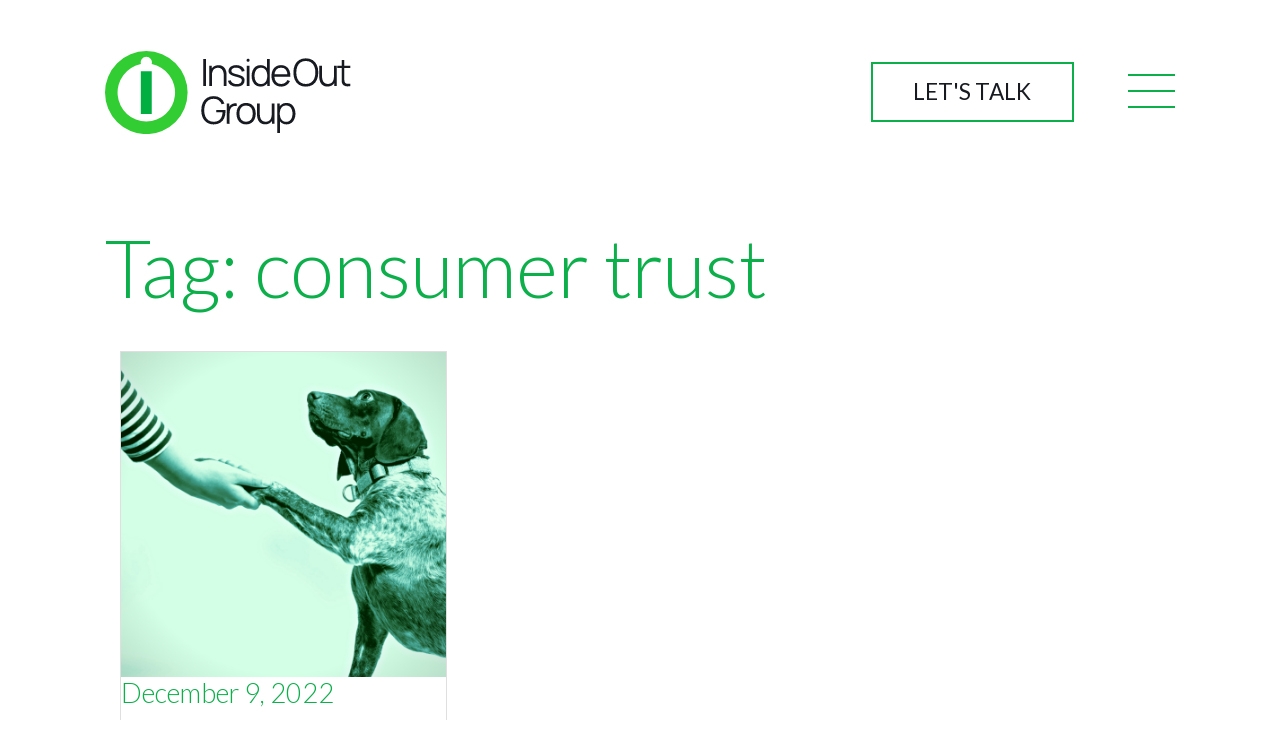

--- FILE ---
content_type: text/html; charset=UTF-8
request_url: https://insideoutgroup.com.au/tag/consumer-trust/
body_size: 11902
content:
<!doctype html>
<html lang="en-AU">
<head>
    <meta charset="utf-8">
    <meta http-equiv="x-ua-compatible" content="ie=edge">
    <meta name="viewport" content="width=device-width, initial-scale=1, shrink-to-fit=no">

    
    <meta name='robots' content='index, follow, max-image-preview:large, max-snippet:-1, max-video-preview:-1' />

	<!-- This site is optimized with the Yoast SEO plugin v26.8 - https://yoast.com/product/yoast-seo-wordpress/ -->
	<title>consumer trust Archives - InsideOut Group</title>
<link data-rocket-preload as="style" href="https://fonts.googleapis.com/css?family=Lato%3A300%2Ci300%2C400%2Ci400%2C700%7COpen%20Sans&#038;display=swap" rel="preload">
<link href="https://fonts.googleapis.com/css?family=Lato%3A300%2Ci300%2C400%2Ci400%2C700%7COpen%20Sans&#038;display=swap" media="print" onload="this.media=&#039;all&#039;" rel="stylesheet">
<noscript><link rel="stylesheet" href="https://fonts.googleapis.com/css?family=Lato%3A300%2Ci300%2C400%2Ci400%2C700%7COpen%20Sans&#038;display=swap"></noscript>
	<link rel="canonical" href="https://insideoutgroup.com.au/tag/consumer-trust/" />
	<meta property="og:locale" content="en_US" />
	<meta property="og:type" content="article" />
	<meta property="og:title" content="consumer trust Archives - InsideOut Group" />
	<meta property="og:url" content="https://insideoutgroup.com.au/tag/consumer-trust/" />
	<meta property="og:site_name" content="InsideOut Group" />
	<meta property="og:image" content="https://insideoutgroup.com.au/wp-content/uploads/2022/07/favicon.png" />
	<meta property="og:image:width" content="713" />
	<meta property="og:image:height" content="713" />
	<meta property="og:image:type" content="image/png" />
	<meta name="twitter:card" content="summary_large_image" />
	<script type="application/ld+json" class="yoast-schema-graph">{"@context":"https://schema.org","@graph":[{"@type":"CollectionPage","@id":"https://insideoutgroup.com.au/tag/consumer-trust/","url":"https://insideoutgroup.com.au/tag/consumer-trust/","name":"consumer trust Archives - InsideOut Group","isPartOf":{"@id":"https://insideoutgroup.com.au/#website"},"primaryImageOfPage":{"@id":"https://insideoutgroup.com.au/tag/consumer-trust/#primaryimage"},"image":{"@id":"https://insideoutgroup.com.au/tag/consumer-trust/#primaryimage"},"thumbnailUrl":"https://insideoutgroup.com.au/wp-content/uploads/2022/12/Loyalty-and-trust.png","breadcrumb":{"@id":"https://insideoutgroup.com.au/tag/consumer-trust/#breadcrumb"},"inLanguage":"en-AU"},{"@type":"ImageObject","inLanguage":"en-AU","@id":"https://insideoutgroup.com.au/tag/consumer-trust/#primaryimage","url":"https://insideoutgroup.com.au/wp-content/uploads/2022/12/Loyalty-and-trust.png","contentUrl":"https://insideoutgroup.com.au/wp-content/uploads/2022/12/Loyalty-and-trust.png","width":1587,"height":2245,"caption":"loyalty and trust"},{"@type":"BreadcrumbList","@id":"https://insideoutgroup.com.au/tag/consumer-trust/#breadcrumb","itemListElement":[{"@type":"ListItem","position":1,"name":"Home","item":"https://insideoutgroup.com.au/"},{"@type":"ListItem","position":2,"name":"consumer trust"}]},{"@type":"WebSite","@id":"https://insideoutgroup.com.au/#website","url":"https://insideoutgroup.com.au/","name":"InsideOut Group","description":"InsideOut Group puts a highly-qualified Senior Marketing Professional on your team.","publisher":{"@id":"https://insideoutgroup.com.au/#organization"},"potentialAction":[{"@type":"SearchAction","target":{"@type":"EntryPoint","urlTemplate":"https://insideoutgroup.com.au/?s={search_term_string}"},"query-input":{"@type":"PropertyValueSpecification","valueRequired":true,"valueName":"search_term_string"}}],"inLanguage":"en-AU"},{"@type":"Organization","@id":"https://insideoutgroup.com.au/#organization","name":"InsideOut Group","url":"https://insideoutgroup.com.au/","logo":{"@type":"ImageObject","inLanguage":"en-AU","@id":"https://insideoutgroup.com.au/#/schema/logo/image/","url":"https://insideoutgroup.com.au/wp-content/uploads/2020/10/favicon-ioh.png","contentUrl":"https://insideoutgroup.com.au/wp-content/uploads/2020/10/favicon-ioh.png","width":192,"height":192,"caption":"InsideOut Group"},"image":{"@id":"https://insideoutgroup.com.au/#/schema/logo/image/"}}]}</script>
	<!-- / Yoast SEO plugin. -->


<link rel='dns-prefetch' href='//fonts.googleapis.com' />
<link href='https://fonts.gstatic.com' crossorigin rel='preconnect' />
<style id='wp-img-auto-sizes-contain-inline-css' type='text/css'>
img:is([sizes=auto i],[sizes^="auto," i]){contain-intrinsic-size:3000px 1500px}
/*# sourceURL=wp-img-auto-sizes-contain-inline-css */
</style>
<link rel='stylesheet' id='formidable-css' href='https://insideoutgroup.com.au/wp-content/plugins/formidable/css/formidableforms.css?ver=114705' type='text/css' media='all' />
<style id='wp-block-library-inline-css' type='text/css'>
:root{--wp-block-synced-color:#7a00df;--wp-block-synced-color--rgb:122,0,223;--wp-bound-block-color:var(--wp-block-synced-color);--wp-editor-canvas-background:#ddd;--wp-admin-theme-color:#007cba;--wp-admin-theme-color--rgb:0,124,186;--wp-admin-theme-color-darker-10:#006ba1;--wp-admin-theme-color-darker-10--rgb:0,107,160.5;--wp-admin-theme-color-darker-20:#005a87;--wp-admin-theme-color-darker-20--rgb:0,90,135;--wp-admin-border-width-focus:2px}@media (min-resolution:192dpi){:root{--wp-admin-border-width-focus:1.5px}}.wp-element-button{cursor:pointer}:root .has-very-light-gray-background-color{background-color:#eee}:root .has-very-dark-gray-background-color{background-color:#313131}:root .has-very-light-gray-color{color:#eee}:root .has-very-dark-gray-color{color:#313131}:root .has-vivid-green-cyan-to-vivid-cyan-blue-gradient-background{background:linear-gradient(135deg,#00d084,#0693e3)}:root .has-purple-crush-gradient-background{background:linear-gradient(135deg,#34e2e4,#4721fb 50%,#ab1dfe)}:root .has-hazy-dawn-gradient-background{background:linear-gradient(135deg,#faaca8,#dad0ec)}:root .has-subdued-olive-gradient-background{background:linear-gradient(135deg,#fafae1,#67a671)}:root .has-atomic-cream-gradient-background{background:linear-gradient(135deg,#fdd79a,#004a59)}:root .has-nightshade-gradient-background{background:linear-gradient(135deg,#330968,#31cdcf)}:root .has-midnight-gradient-background{background:linear-gradient(135deg,#020381,#2874fc)}:root{--wp--preset--font-size--normal:16px;--wp--preset--font-size--huge:42px}.has-regular-font-size{font-size:1em}.has-larger-font-size{font-size:2.625em}.has-normal-font-size{font-size:var(--wp--preset--font-size--normal)}.has-huge-font-size{font-size:var(--wp--preset--font-size--huge)}.has-text-align-center{text-align:center}.has-text-align-left{text-align:left}.has-text-align-right{text-align:right}.has-fit-text{white-space:nowrap!important}#end-resizable-editor-section{display:none}.aligncenter{clear:both}.items-justified-left{justify-content:flex-start}.items-justified-center{justify-content:center}.items-justified-right{justify-content:flex-end}.items-justified-space-between{justify-content:space-between}.screen-reader-text{border:0;clip-path:inset(50%);height:1px;margin:-1px;overflow:hidden;padding:0;position:absolute;width:1px;word-wrap:normal!important}.screen-reader-text:focus{background-color:#ddd;clip-path:none;color:#444;display:block;font-size:1em;height:auto;left:5px;line-height:normal;padding:15px 23px 14px;text-decoration:none;top:5px;width:auto;z-index:100000}html :where(.has-border-color){border-style:solid}html :where([style*=border-top-color]){border-top-style:solid}html :where([style*=border-right-color]){border-right-style:solid}html :where([style*=border-bottom-color]){border-bottom-style:solid}html :where([style*=border-left-color]){border-left-style:solid}html :where([style*=border-width]){border-style:solid}html :where([style*=border-top-width]){border-top-style:solid}html :where([style*=border-right-width]){border-right-style:solid}html :where([style*=border-bottom-width]){border-bottom-style:solid}html :where([style*=border-left-width]){border-left-style:solid}html :where(img[class*=wp-image-]){height:auto;max-width:100%}:where(figure){margin:0 0 1em}html :where(.is-position-sticky){--wp-admin--admin-bar--position-offset:var(--wp-admin--admin-bar--height,0px)}@media screen and (max-width:600px){html :where(.is-position-sticky){--wp-admin--admin-bar--position-offset:0px}}
/*# sourceURL=/wp-includes/css/dist/block-library/common.min.css */
</style>
<style id='classic-theme-styles-inline-css' type='text/css'>
/*! This file is auto-generated */
.wp-block-button__link{color:#fff;background-color:#32373c;border-radius:9999px;box-shadow:none;text-decoration:none;padding:calc(.667em + 2px) calc(1.333em + 2px);font-size:1.125em}.wp-block-file__button{background:#32373c;color:#fff;text-decoration:none}
/*# sourceURL=/wp-includes/css/classic-themes.min.css */
</style>
<link rel='stylesheet' id='ctf_styles-css' href='https://insideoutgroup.com.au/wp-content/plugins/custom-twitter-feeds/css/ctf-styles.min.css?ver=2.3.1' type='text/css' media='all' />


<link rel='stylesheet' id='sage/main.css-css' href='https://insideoutgroup.com.au/wp-content/themes/insideoutgroup/dist/styles/main_0b2c52a4.css' type='text/css' media='all' />
<script type="text/javascript" src="https://insideoutgroup.com.au/wp-includes/js/jquery/jquery.min.js?ver=3.7.1" id="jquery-core-js"></script>
<script type="text/javascript" src="https://insideoutgroup.com.au/wp-includes/js/jquery/jquery-migrate.min.js?ver=3.4.1" id="jquery-migrate-js"></script>
<link rel="https://api.w.org/" href="https://insideoutgroup.com.au/wp-json/" /><link rel="alternate" title="JSON" type="application/json" href="https://insideoutgroup.com.au/wp-json/wp/v2/tags/35" />
<script>document.documentElement.className += " js";</script>
<link rel="icon" href="https://insideoutgroup.com.au/wp-content/uploads/2022/07/cropped-favicon-32x32.png" sizes="32x32" />
<link rel="icon" href="https://insideoutgroup.com.au/wp-content/uploads/2022/07/cropped-favicon-192x192.png" sizes="192x192" />
<link rel="apple-touch-icon" href="https://insideoutgroup.com.au/wp-content/uploads/2022/07/cropped-favicon-180x180.png" />
<meta name="msapplication-TileImage" content="https://insideoutgroup.com.au/wp-content/uploads/2022/07/cropped-favicon-270x270.png" />
		<style type="text/css" id="wp-custom-css">
			.twitter-feed #ctf .ctf-header {
	padding: 0;
  border: 0 !important;
}
.twitter-feed .ctf-feed-1.ctf-fixed-height {
	overflow: hidden;
}
.twitter-feed .ctf-tweets {
	  font-size: 80%;
	  margin-top: -15px;
    width: 100%;
    height: 100%;
    overflow-y: scroll;
    padding-right: 17px;
    box-sizing: content-box;
}
.jhnBVT ~ a {
	display:none !important;	
}


#form_marketing-blueprint-form .frm_section_heading h3[class*="frm_pos_"] {
	color: #0daf4b;
	margin-bottom: 1.5rem;
}

#form_marketing-blueprint-form .frm_button_submit,
#form_marketing-blueprint-form .frm_prev_page {
		color: #171a21;
    border-color: #0daf4b;
		border-radius: 0;
    padding: .94rem 2.25rem;
    line-height: 1;
}

#form_marketing-blueprint-form .h3_subheading {
	font-weight: bold;
	font-size: 1rem;
	margin-top: 1.5rem;
}
		</style>
		
            <!-- Google Tag Manager -->
    <script>(function(w,d,s,l,i){w[l]=w[l]||[];w[l].push({'gtm.start':
    new Date().getTime(),event:'gtm.js'});var f=d.getElementsByTagName(s)[0],
    j=d.createElement(s),dl=l!='dataLayer'?'&l='+l:'';j.async=true;j.src=
    'https://www.googletagmanager.com/gtm.js?id='+i+dl;f.parentNode.insertBefore(j,f);
    })(window,document,'script','dataLayer','GTM-MVNGRCW');</script>
    <!-- End Google Tag Manager -->
    <meta name="generator" content="WP Rocket 3.19.4" data-wpr-features="wpr_preload_links wpr_desktop" /></head>

<body class="archive tag tag-consumer-trust tag-35 wp-theme-insideoutgroupresources app-data index-data archive-data tag-data tag-35-data tag-consumer-trust-data">
    <!-- Google Tag Manager (noscript) -->
        <noscript><iframe src="https://www.googletagmanager.com/ns.html?id=GTM-MVNGRCW" height="0" width="0" style="display:none;visibility:hidden"></iframe></noscript>
        <!-- End Google Tag Manager (noscript) -->
        <div data-rocket-location-hash="6c3650d06b55c00a85f6ca9340dc7a8b" class="loader-mask">
    <div data-rocket-location-hash="67c50b61d74b01035ced33c58ad35d67" class="loader"></div>
</div>        <header data-rocket-location-hash="3503f7fb48f4e85fbb1b75657ab2d9fc" id="siteHeader" class="site-header site-header_light ">
    <div data-rocket-location-hash="eabaeb60ca7ed0939a8ad4b93863cd5e" class="site-header__wrap">
        <div data-rocket-location-hash="57f5f94b700c18128ff11e2d8b2bec34" class="container-fluid">
            <nav class="navbar p-0">
                <a class="navbar-brand" href="https://insideoutgroup.com.au/">
                    <img src="https://insideoutgroup.com.au/wp-content/themes/insideoutgroup/dist/images/logo-dark_80eb8b7f.svg" alt="InsideOut Group" class="img-fluid" data-aos="fade-left">
                </a>

                <div class="ml-auto d-flex align-items-center">
                    <button class="btn btn-header-cta btn-outline-primary btn-animated btn-modal-trigger text-uppercase mr-3 mr-lg-5 d-none d-lg-block js-toggle-form">Let's talk</button>

                    <button class="navbar-toggler navbar-toggler_primary" type="button" data-toggle="collapse" data-target="#primaryNavigation" aria-controls="primaryNavigation"
                        aria-expanded="false" aria-label="Toggle navigation">
                        <span class="navbar-toggler-icon"></span>
                    </button>
                </div>

                <div class="collapse menu-collapse" id="primaryNavigation">
                                            <div class="menu-primary-navigation-container"><ul id="menu-primary-navigation" class="navbar-nav"><li id="menu-item-1601" class="menu-item menu-item-type-custom menu-item-object-custom menu-item-1601"><a href="/#problemSection">Engineering Growth</a></li>
<li id="menu-item-38" class="menu-item menu-item-type-custom menu-item-object-custom menu-item-38"><a href="/#solutionPhases">Solution</a></li>
<li id="menu-item-39" class="menu-item menu-item-type-custom menu-item-object-custom menu-item-39"><a href="/#methodology">Methodology</a></li>
<li id="menu-item-41" class="menu-item menu-item-type-custom menu-item-object-custom menu-item-41"><a href="/testimonials">Testimonials</a></li>
<li id="menu-item-3240" class="menu-item menu-item-type-post_type menu-item-object-page menu-item-3240"><a href="https://insideoutgroup.com.au/recent-work/">Transformations</a></li>
<li id="menu-item-770" class="menu-item menu-item-type-post_type menu-item-object-page menu-item-770"><a href="https://insideoutgroup.com.au/case-studies/">Case Studies</a></li>
<li id="menu-item-2383" class="menu-item menu-item-type-post_type menu-item-object-page menu-item-2383"><a href="https://insideoutgroup.com.au/engineering-success-podcast/">Podcast</a></li>
<li id="menu-item-1602" class="menu-item menu-item-type-post_type menu-item-object-page menu-item-1602"><a href="https://insideoutgroup.com.au/about-us/">About Us</a></li>
<li id="menu-item-416" class="menu-item menu-item-type-post_type menu-item-object-page menu-item-416"><a href="https://insideoutgroup.com.au/blog/">OUR THINKING</a></li>
<li id="menu-item-3083" class="menu-item menu-item-type-post_type menu-item-object-page menu-item-3083"><a href="https://insideoutgroup.com.au/marketing-tools/">Marketing Tools</a></li>
<li id="menu-item-1603" class="menu-item menu-item-type-custom menu-item-object-custom menu-item-1603"><a href="/#letsTalk">LeT’S CHAT</a></li>
</ul></div>
                                    </div>
            </nav>
        </div>
    </div>
</header>
    <main data-rocket-location-hash="ed54a9e03ee634c9cb9021c1cc014702" class="site-main">
            <div data-rocket-location-hash="8f8dc83513485a6586fb5ee177a6d61e" class="page-header">
    <div data-rocket-location-hash="32c5c7e37ea17d9a98b3abadb58964bf" class="container-fluid">
                    <h1 class="page-title text-primary">Tag: <span>consumer trust</span></h1>
            </div>
</div>

    <div data-rocket-location-hash="5334a34cd7209dcbed5d24e09b1b3c9c" class="page-content">
        <div data-rocket-location-hash="bdffcddcf51de3b226fa36f640ea60c2" class="container-fluid">
            
                                            <div class="col-md-6 col-lg-4">
    <div class="card mb-4">

        <article class="entry js-entry">
            <a class="d-block" href="https://insideoutgroup.com.au/why-trust-is-the-key-to-customer-loyalty/" title="Read blog post">
                <div class="entry-image embed-responsive embed-responsive-1by1 bg-dark">
                                            <img width="724" height="1024" src="https://insideoutgroup.com.au/wp-content/uploads/2022/12/Loyalty-and-trust-724x1024.png" class="img-cover embed-responsive-item" alt="loyalty and trust" decoding="async" fetchpriority="high" srcset="https://insideoutgroup.com.au/wp-content/uploads/2022/12/Loyalty-and-trust-724x1024.png 724w, https://insideoutgroup.com.au/wp-content/uploads/2022/12/Loyalty-and-trust-212x300.png 212w, https://insideoutgroup.com.au/wp-content/uploads/2022/12/Loyalty-and-trust-768x1086.png 768w, https://insideoutgroup.com.au/wp-content/uploads/2022/12/Loyalty-and-trust-40x57.png 40w, https://insideoutgroup.com.au/wp-content/uploads/2022/12/Loyalty-and-trust-1086x1536.png 1086w, https://insideoutgroup.com.au/wp-content/uploads/2022/12/Loyalty-and-trust-1448x2048.png 1448w, https://insideoutgroup.com.au/wp-content/uploads/2022/12/Loyalty-and-trust.png 1587w" sizes="(max-width: 724px) 100vw, 724px" />                                    </div>

                <div class="entry-content d-flex align-items-center h-auto">
                    <div class="entry-content__inner">
                        <header class="entry-header">
                            <h5 class="entry-postdate">December 9, 2022</h5>
                            <h2 class="entry-title h6 fw-bold text-white">Why Trust Is the Key to Customer Loyalty</h2>
                        </header>
                        <div class="reveal-on-hover d-none">
                            <div class="entry-summary mb-3">
                                It’s Marketing 101: The marketer’s two jobs are customer acquisition and loyalty/retention. When it comes to retention, there’s an...
                            </div>
                        </div>
                    </div>
                </div>
            </a>
        </article>

    </div>
</div>
                    </div>
    </div>

    
    </main>
        
    <footer id="siteFooter" class="site-footer">
    <div class="container-fluid pt-lg-5 pb-3 pt-4">

        <div class="site-footer__top pb-lg-3 mb-4">
            <div class="row align-items-center">
                <div class="col-lg-6 mb-lg-0 mb-4">
                    <a class="footer-brand" href="https://insideoutgroup.com.au/">
                        <img src="https://insideoutgroup.com.au/wp-content/themes/insideoutgroup/dist/images/logo_7958aaf2.svg" alt="InsideOut Group" class="img-fluid">
                    </a>
                </div>

                <div class="col-lg-6 text-lg-right mb-lg-0 mb-4">
                    <ul class="footer-social mb-0">
                        <li><a href="https://linkedin.com/company/insideout-group">Linkedin</a></li>
                    </ul>
                </div>
            </div>
        </div>

        <div class="site-footer__bottom row">
            <div class="col-lg-4 mb-4">
                <h3 class="title-bt-primary small h4 mb-lg-4 mb-3">Contact Information</h3>
                <p>223 Liverpool St, Darlinghurst NSW 2010 <br>
                    <a href="mailto:ask@insideoutgroup.com.au">ask@insideoutgroup.com.au</a>
                </p>
            </div>

            <div class="col-lg-4 mb-4">
                <h3 class="title-bt-primary small h4 mb-lg-4 mb-3">Useful Links</h3>

                <div class="row">
                    <div class="col-lg-6">
                        <ul class="quick-links list-unstyled mb-0">
                            <li class="mb-2"><a class="text-white" href="https://insideoutgroup.com.au/about-us">About Us</a></li>
                            <li class="mb-2"><a class="text-white" href="https://insideoutgroup.com.au/#solutionPhases">Methodology</a></li>
                            <li class="mb-2"><a class="text-white" href="https://insideoutgroup.com.au/testimonials">Testimonials</a></li>
                            <li class="mb-2"><a class="text-white" href="https://insideoutgroup.com.au/blog">Our thinking</a></li>
                        </ul>
                    </div>

                    <div class="col-lg-6">
                        <ul class="quick-links list-unstyled mb-0">
                            <li class="mb-2"><a class="text-white" href="https://insideoutgroup.com.au/#solutionPhases">Solution Phases</a></li>
                            <li class="mb-2"><a class="text-white" href="https://insideoutgroup.com.au/case-studies/">Case Studies</a></li>
                            <li class="mb-2"><a class="text-white" href="https://insideoutgroup.com.au/#letsTalk">Let's Talk</a></li>
                            <li class="mb-2"><a class="text-white" href="https://insideoutgroup.com.au/blog">Blog</a></li>
                        </ul>
                    </div>
                </div>
            </div>

            <div class="col-lg-4 mb-4">
                <script src="https://static.elfsight.com/platform/platform.js" data-use-service-core defer></script>
                <div class="elfsight-app-89514ae8-b4ff-49f9-90e3-47070b3f659b" data-elfsight-app-lazy></div>
            </div>
        </div>

        <div class="site-footer__copyright row">
            <div class="col-lg-6">
                <div class="small">© 2026 InsideOut Group Marketing Pty Ltd. All Rights Reserved</div>
            </div>
            <div class="col-lg-6 text-lg-right">
                <ul class="quick-links list-with-sep list-inline small">
                    <li class="list-inline-item"><a class="text-white" href="https://insideoutgroup.com.au/privacy-policy">Privacy Policy</a></li>
                    
                </ul>
            </div>
        </div>
    </div>

    <div id="footerMask" class="footer-mask"></div>
</footer>
    <script type="speculationrules">
{"prefetch":[{"source":"document","where":{"and":[{"href_matches":"/*"},{"not":{"href_matches":["/wp-*.php","/wp-admin/*","/wp-content/uploads/*","/wp-content/*","/wp-content/plugins/*","/wp-content/themes/insideoutgroup/resources/*","/*\\?(.+)"]}},{"not":{"selector_matches":"a[rel~=\"nofollow\"]"}},{"not":{"selector_matches":".no-prefetch, .no-prefetch a"}}]},"eagerness":"conservative"}]}
</script>
<style id='global-styles-inline-css' type='text/css'>
:root{--wp--preset--aspect-ratio--square: 1;--wp--preset--aspect-ratio--4-3: 4/3;--wp--preset--aspect-ratio--3-4: 3/4;--wp--preset--aspect-ratio--3-2: 3/2;--wp--preset--aspect-ratio--2-3: 2/3;--wp--preset--aspect-ratio--16-9: 16/9;--wp--preset--aspect-ratio--9-16: 9/16;--wp--preset--color--black: #000000;--wp--preset--color--cyan-bluish-gray: #abb8c3;--wp--preset--color--white: #ffffff;--wp--preset--color--pale-pink: #f78da7;--wp--preset--color--vivid-red: #cf2e2e;--wp--preset--color--luminous-vivid-orange: #ff6900;--wp--preset--color--luminous-vivid-amber: #fcb900;--wp--preset--color--light-green-cyan: #7bdcb5;--wp--preset--color--vivid-green-cyan: #00d084;--wp--preset--color--pale-cyan-blue: #8ed1fc;--wp--preset--color--vivid-cyan-blue: #0693e3;--wp--preset--color--vivid-purple: #9b51e0;--wp--preset--gradient--vivid-cyan-blue-to-vivid-purple: linear-gradient(135deg,rgb(6,147,227) 0%,rgb(155,81,224) 100%);--wp--preset--gradient--light-green-cyan-to-vivid-green-cyan: linear-gradient(135deg,rgb(122,220,180) 0%,rgb(0,208,130) 100%);--wp--preset--gradient--luminous-vivid-amber-to-luminous-vivid-orange: linear-gradient(135deg,rgb(252,185,0) 0%,rgb(255,105,0) 100%);--wp--preset--gradient--luminous-vivid-orange-to-vivid-red: linear-gradient(135deg,rgb(255,105,0) 0%,rgb(207,46,46) 100%);--wp--preset--gradient--very-light-gray-to-cyan-bluish-gray: linear-gradient(135deg,rgb(238,238,238) 0%,rgb(169,184,195) 100%);--wp--preset--gradient--cool-to-warm-spectrum: linear-gradient(135deg,rgb(74,234,220) 0%,rgb(151,120,209) 20%,rgb(207,42,186) 40%,rgb(238,44,130) 60%,rgb(251,105,98) 80%,rgb(254,248,76) 100%);--wp--preset--gradient--blush-light-purple: linear-gradient(135deg,rgb(255,206,236) 0%,rgb(152,150,240) 100%);--wp--preset--gradient--blush-bordeaux: linear-gradient(135deg,rgb(254,205,165) 0%,rgb(254,45,45) 50%,rgb(107,0,62) 100%);--wp--preset--gradient--luminous-dusk: linear-gradient(135deg,rgb(255,203,112) 0%,rgb(199,81,192) 50%,rgb(65,88,208) 100%);--wp--preset--gradient--pale-ocean: linear-gradient(135deg,rgb(255,245,203) 0%,rgb(182,227,212) 50%,rgb(51,167,181) 100%);--wp--preset--gradient--electric-grass: linear-gradient(135deg,rgb(202,248,128) 0%,rgb(113,206,126) 100%);--wp--preset--gradient--midnight: linear-gradient(135deg,rgb(2,3,129) 0%,rgb(40,116,252) 100%);--wp--preset--font-size--small: 13px;--wp--preset--font-size--medium: 20px;--wp--preset--font-size--large: 36px;--wp--preset--font-size--x-large: 42px;--wp--preset--spacing--20: 0.44rem;--wp--preset--spacing--30: 0.67rem;--wp--preset--spacing--40: 1rem;--wp--preset--spacing--50: 1.5rem;--wp--preset--spacing--60: 2.25rem;--wp--preset--spacing--70: 3.38rem;--wp--preset--spacing--80: 5.06rem;--wp--preset--shadow--natural: 6px 6px 9px rgba(0, 0, 0, 0.2);--wp--preset--shadow--deep: 12px 12px 50px rgba(0, 0, 0, 0.4);--wp--preset--shadow--sharp: 6px 6px 0px rgba(0, 0, 0, 0.2);--wp--preset--shadow--outlined: 6px 6px 0px -3px rgb(255, 255, 255), 6px 6px rgb(0, 0, 0);--wp--preset--shadow--crisp: 6px 6px 0px rgb(0, 0, 0);}:where(.is-layout-flex){gap: 0.5em;}:where(.is-layout-grid){gap: 0.5em;}body .is-layout-flex{display: flex;}.is-layout-flex{flex-wrap: wrap;align-items: center;}.is-layout-flex > :is(*, div){margin: 0;}body .is-layout-grid{display: grid;}.is-layout-grid > :is(*, div){margin: 0;}:where(.wp-block-columns.is-layout-flex){gap: 2em;}:where(.wp-block-columns.is-layout-grid){gap: 2em;}:where(.wp-block-post-template.is-layout-flex){gap: 1.25em;}:where(.wp-block-post-template.is-layout-grid){gap: 1.25em;}.has-black-color{color: var(--wp--preset--color--black) !important;}.has-cyan-bluish-gray-color{color: var(--wp--preset--color--cyan-bluish-gray) !important;}.has-white-color{color: var(--wp--preset--color--white) !important;}.has-pale-pink-color{color: var(--wp--preset--color--pale-pink) !important;}.has-vivid-red-color{color: var(--wp--preset--color--vivid-red) !important;}.has-luminous-vivid-orange-color{color: var(--wp--preset--color--luminous-vivid-orange) !important;}.has-luminous-vivid-amber-color{color: var(--wp--preset--color--luminous-vivid-amber) !important;}.has-light-green-cyan-color{color: var(--wp--preset--color--light-green-cyan) !important;}.has-vivid-green-cyan-color{color: var(--wp--preset--color--vivid-green-cyan) !important;}.has-pale-cyan-blue-color{color: var(--wp--preset--color--pale-cyan-blue) !important;}.has-vivid-cyan-blue-color{color: var(--wp--preset--color--vivid-cyan-blue) !important;}.has-vivid-purple-color{color: var(--wp--preset--color--vivid-purple) !important;}.has-black-background-color{background-color: var(--wp--preset--color--black) !important;}.has-cyan-bluish-gray-background-color{background-color: var(--wp--preset--color--cyan-bluish-gray) !important;}.has-white-background-color{background-color: var(--wp--preset--color--white) !important;}.has-pale-pink-background-color{background-color: var(--wp--preset--color--pale-pink) !important;}.has-vivid-red-background-color{background-color: var(--wp--preset--color--vivid-red) !important;}.has-luminous-vivid-orange-background-color{background-color: var(--wp--preset--color--luminous-vivid-orange) !important;}.has-luminous-vivid-amber-background-color{background-color: var(--wp--preset--color--luminous-vivid-amber) !important;}.has-light-green-cyan-background-color{background-color: var(--wp--preset--color--light-green-cyan) !important;}.has-vivid-green-cyan-background-color{background-color: var(--wp--preset--color--vivid-green-cyan) !important;}.has-pale-cyan-blue-background-color{background-color: var(--wp--preset--color--pale-cyan-blue) !important;}.has-vivid-cyan-blue-background-color{background-color: var(--wp--preset--color--vivid-cyan-blue) !important;}.has-vivid-purple-background-color{background-color: var(--wp--preset--color--vivid-purple) !important;}.has-black-border-color{border-color: var(--wp--preset--color--black) !important;}.has-cyan-bluish-gray-border-color{border-color: var(--wp--preset--color--cyan-bluish-gray) !important;}.has-white-border-color{border-color: var(--wp--preset--color--white) !important;}.has-pale-pink-border-color{border-color: var(--wp--preset--color--pale-pink) !important;}.has-vivid-red-border-color{border-color: var(--wp--preset--color--vivid-red) !important;}.has-luminous-vivid-orange-border-color{border-color: var(--wp--preset--color--luminous-vivid-orange) !important;}.has-luminous-vivid-amber-border-color{border-color: var(--wp--preset--color--luminous-vivid-amber) !important;}.has-light-green-cyan-border-color{border-color: var(--wp--preset--color--light-green-cyan) !important;}.has-vivid-green-cyan-border-color{border-color: var(--wp--preset--color--vivid-green-cyan) !important;}.has-pale-cyan-blue-border-color{border-color: var(--wp--preset--color--pale-cyan-blue) !important;}.has-vivid-cyan-blue-border-color{border-color: var(--wp--preset--color--vivid-cyan-blue) !important;}.has-vivid-purple-border-color{border-color: var(--wp--preset--color--vivid-purple) !important;}.has-vivid-cyan-blue-to-vivid-purple-gradient-background{background: var(--wp--preset--gradient--vivid-cyan-blue-to-vivid-purple) !important;}.has-light-green-cyan-to-vivid-green-cyan-gradient-background{background: var(--wp--preset--gradient--light-green-cyan-to-vivid-green-cyan) !important;}.has-luminous-vivid-amber-to-luminous-vivid-orange-gradient-background{background: var(--wp--preset--gradient--luminous-vivid-amber-to-luminous-vivid-orange) !important;}.has-luminous-vivid-orange-to-vivid-red-gradient-background{background: var(--wp--preset--gradient--luminous-vivid-orange-to-vivid-red) !important;}.has-very-light-gray-to-cyan-bluish-gray-gradient-background{background: var(--wp--preset--gradient--very-light-gray-to-cyan-bluish-gray) !important;}.has-cool-to-warm-spectrum-gradient-background{background: var(--wp--preset--gradient--cool-to-warm-spectrum) !important;}.has-blush-light-purple-gradient-background{background: var(--wp--preset--gradient--blush-light-purple) !important;}.has-blush-bordeaux-gradient-background{background: var(--wp--preset--gradient--blush-bordeaux) !important;}.has-luminous-dusk-gradient-background{background: var(--wp--preset--gradient--luminous-dusk) !important;}.has-pale-ocean-gradient-background{background: var(--wp--preset--gradient--pale-ocean) !important;}.has-electric-grass-gradient-background{background: var(--wp--preset--gradient--electric-grass) !important;}.has-midnight-gradient-background{background: var(--wp--preset--gradient--midnight) !important;}.has-small-font-size{font-size: var(--wp--preset--font-size--small) !important;}.has-medium-font-size{font-size: var(--wp--preset--font-size--medium) !important;}.has-large-font-size{font-size: var(--wp--preset--font-size--large) !important;}.has-x-large-font-size{font-size: var(--wp--preset--font-size--x-large) !important;}
/*# sourceURL=global-styles-inline-css */
</style>
<script type="text/javascript" id="rocket-browser-checker-js-after">
/* <![CDATA[ */
"use strict";var _createClass=function(){function defineProperties(target,props){for(var i=0;i<props.length;i++){var descriptor=props[i];descriptor.enumerable=descriptor.enumerable||!1,descriptor.configurable=!0,"value"in descriptor&&(descriptor.writable=!0),Object.defineProperty(target,descriptor.key,descriptor)}}return function(Constructor,protoProps,staticProps){return protoProps&&defineProperties(Constructor.prototype,protoProps),staticProps&&defineProperties(Constructor,staticProps),Constructor}}();function _classCallCheck(instance,Constructor){if(!(instance instanceof Constructor))throw new TypeError("Cannot call a class as a function")}var RocketBrowserCompatibilityChecker=function(){function RocketBrowserCompatibilityChecker(options){_classCallCheck(this,RocketBrowserCompatibilityChecker),this.passiveSupported=!1,this._checkPassiveOption(this),this.options=!!this.passiveSupported&&options}return _createClass(RocketBrowserCompatibilityChecker,[{key:"_checkPassiveOption",value:function(self){try{var options={get passive(){return!(self.passiveSupported=!0)}};window.addEventListener("test",null,options),window.removeEventListener("test",null,options)}catch(err){self.passiveSupported=!1}}},{key:"initRequestIdleCallback",value:function(){!1 in window&&(window.requestIdleCallback=function(cb){var start=Date.now();return setTimeout(function(){cb({didTimeout:!1,timeRemaining:function(){return Math.max(0,50-(Date.now()-start))}})},1)}),!1 in window&&(window.cancelIdleCallback=function(id){return clearTimeout(id)})}},{key:"isDataSaverModeOn",value:function(){return"connection"in navigator&&!0===navigator.connection.saveData}},{key:"supportsLinkPrefetch",value:function(){var elem=document.createElement("link");return elem.relList&&elem.relList.supports&&elem.relList.supports("prefetch")&&window.IntersectionObserver&&"isIntersecting"in IntersectionObserverEntry.prototype}},{key:"isSlowConnection",value:function(){return"connection"in navigator&&"effectiveType"in navigator.connection&&("2g"===navigator.connection.effectiveType||"slow-2g"===navigator.connection.effectiveType)}}]),RocketBrowserCompatibilityChecker}();
//# sourceURL=rocket-browser-checker-js-after
/* ]]> */
</script>
<script type="text/javascript" id="rocket-preload-links-js-extra">
/* <![CDATA[ */
var RocketPreloadLinksConfig = {"excludeUris":"/(?:.+/)?feed(?:/(?:.+/?)?)?$|/(?:.+/)?embed/|/(index.php/)?(.*)wp-json(/.*|$)|/refer/|/go/|/recommend/|/recommends/","usesTrailingSlash":"1","imageExt":"jpg|jpeg|gif|png|tiff|bmp|webp|avif|pdf|doc|docx|xls|xlsx|php","fileExt":"jpg|jpeg|gif|png|tiff|bmp|webp|avif|pdf|doc|docx|xls|xlsx|php|html|htm","siteUrl":"https://insideoutgroup.com.au","onHoverDelay":"100","rateThrottle":"3"};
//# sourceURL=rocket-preload-links-js-extra
/* ]]> */
</script>
<script type="text/javascript" id="rocket-preload-links-js-after">
/* <![CDATA[ */
(function() {
"use strict";var r="function"==typeof Symbol&&"symbol"==typeof Symbol.iterator?function(e){return typeof e}:function(e){return e&&"function"==typeof Symbol&&e.constructor===Symbol&&e!==Symbol.prototype?"symbol":typeof e},e=function(){function i(e,t){for(var n=0;n<t.length;n++){var i=t[n];i.enumerable=i.enumerable||!1,i.configurable=!0,"value"in i&&(i.writable=!0),Object.defineProperty(e,i.key,i)}}return function(e,t,n){return t&&i(e.prototype,t),n&&i(e,n),e}}();function i(e,t){if(!(e instanceof t))throw new TypeError("Cannot call a class as a function")}var t=function(){function n(e,t){i(this,n),this.browser=e,this.config=t,this.options=this.browser.options,this.prefetched=new Set,this.eventTime=null,this.threshold=1111,this.numOnHover=0}return e(n,[{key:"init",value:function(){!this.browser.supportsLinkPrefetch()||this.browser.isDataSaverModeOn()||this.browser.isSlowConnection()||(this.regex={excludeUris:RegExp(this.config.excludeUris,"i"),images:RegExp(".("+this.config.imageExt+")$","i"),fileExt:RegExp(".("+this.config.fileExt+")$","i")},this._initListeners(this))}},{key:"_initListeners",value:function(e){-1<this.config.onHoverDelay&&document.addEventListener("mouseover",e.listener.bind(e),e.listenerOptions),document.addEventListener("mousedown",e.listener.bind(e),e.listenerOptions),document.addEventListener("touchstart",e.listener.bind(e),e.listenerOptions)}},{key:"listener",value:function(e){var t=e.target.closest("a"),n=this._prepareUrl(t);if(null!==n)switch(e.type){case"mousedown":case"touchstart":this._addPrefetchLink(n);break;case"mouseover":this._earlyPrefetch(t,n,"mouseout")}}},{key:"_earlyPrefetch",value:function(t,e,n){var i=this,r=setTimeout(function(){if(r=null,0===i.numOnHover)setTimeout(function(){return i.numOnHover=0},1e3);else if(i.numOnHover>i.config.rateThrottle)return;i.numOnHover++,i._addPrefetchLink(e)},this.config.onHoverDelay);t.addEventListener(n,function e(){t.removeEventListener(n,e,{passive:!0}),null!==r&&(clearTimeout(r),r=null)},{passive:!0})}},{key:"_addPrefetchLink",value:function(i){return this.prefetched.add(i.href),new Promise(function(e,t){var n=document.createElement("link");n.rel="prefetch",n.href=i.href,n.onload=e,n.onerror=t,document.head.appendChild(n)}).catch(function(){})}},{key:"_prepareUrl",value:function(e){if(null===e||"object"!==(void 0===e?"undefined":r(e))||!1 in e||-1===["http:","https:"].indexOf(e.protocol))return null;var t=e.href.substring(0,this.config.siteUrl.length),n=this._getPathname(e.href,t),i={original:e.href,protocol:e.protocol,origin:t,pathname:n,href:t+n};return this._isLinkOk(i)?i:null}},{key:"_getPathname",value:function(e,t){var n=t?e.substring(this.config.siteUrl.length):e;return n.startsWith("/")||(n="/"+n),this._shouldAddTrailingSlash(n)?n+"/":n}},{key:"_shouldAddTrailingSlash",value:function(e){return this.config.usesTrailingSlash&&!e.endsWith("/")&&!this.regex.fileExt.test(e)}},{key:"_isLinkOk",value:function(e){return null!==e&&"object"===(void 0===e?"undefined":r(e))&&(!this.prefetched.has(e.href)&&e.origin===this.config.siteUrl&&-1===e.href.indexOf("?")&&-1===e.href.indexOf("#")&&!this.regex.excludeUris.test(e.href)&&!this.regex.images.test(e.href))}}],[{key:"run",value:function(){"undefined"!=typeof RocketPreloadLinksConfig&&new n(new RocketBrowserCompatibilityChecker({capture:!0,passive:!0}),RocketPreloadLinksConfig).init()}}]),n}();t.run();
}());

//# sourceURL=rocket-preload-links-js-after
/* ]]> */
</script>
<script type="text/javascript" id="sage/main.js-js-extra">
/* <![CDATA[ */
var ajax_obj = {"ajax_url":"https://insideoutgroup.com.au/wp-admin/admin-ajax.php","ajax_nonce":"ddada477c5"};
//# sourceURL=sage%2Fmain.js-js-extra
/* ]]> */
</script>
<script type="text/javascript" src="https://insideoutgroup.com.au/wp-content/themes/insideoutgroup/dist/scripts/main_0b2c52a4.js" id="sage/main.js-js"></script>
<script type="text/javascript" src="https://insideoutgroup.com.au/wp-content/themes/insideoutgroup/dist/scripts/pdfmake.min_0b2c52a4.js" id="sage/pdfmake.min.js-js"></script>

    
    <!-- Modal -->
<div data-rocket-location-hash="b479ac34c214d63596c61d6a9a7a539d" class="modal fade subscription-form-modal" id="subscriptionModalCenter" tabindex="-1" role="dialog" aria-labelledby="subscriptionModalTitle" aria-hidden="true">
  <div data-rocket-location-hash="1505ea48f5e3d4d3c1dd000ca2e55278" class="modal-dialog modal-lg modal-dialog-centered" role="document">
    <div data-rocket-location-hash="65e74d75a8353f2f99df6f30e7b267b7" class="modal-content">
      <button type="button" class="close" data-dismiss="modal" aria-label="Close">
        <span aria-hidden="true">&times;</span>
      </button>

      <div class="modal-body">
                  <h3 class="text-primary text-center mb-4"><span>Get the conversation started</span> <br>by completing the form below:</h3>
        
        <div id="formModalContainer"></div>
      </div>
    </div>
  </div>
</div>

<div data-rocket-location-hash="6420aab8405cc187c24d992913c532c0" id="formContent" class="d-none">
  <div data-rocket-location-hash="3eb140eabdc0f9b9823d2f92582691ad" class="form-content">

    <form action="https://email.insideoutgroup.com.au/k/Permission/subscription_form" method="post" accept-charset="UTF-8">
      <div class="form-group">
        <label for="firstName" class="sr-only">First Name</label>
        <input type="text" class="form-control" name="first_name_142" id="firstName" placeholder="First Name" required>
      </div>

      <div class="form-group">
        <label for="lastName" class="sr-only">Last Name</label>
        <input type="text" class="form-control" name="last_name_143" id="lastName" placeholder="Last Name" required>
      </div>

      <div class="form-group">
        <label for="contactPhone" class="sr-only">Phone</label>
        <input type="text" class="form-control" name="phone_144" id="contactPhone" placeholder="Phone" required>
      </div>

      <div class="form-group">
        <label for="companyName" class="sr-only">Company name</label>
        <input type="text" class="form-control" name="company_name_145" id="companyName" placeholder="Company name" required>
      </div>

      <div class="form-group">
        <label for="emailAddress" class="sr-only">Email</label>
        <input type="email" class="form-control" name="email_146" id="emailAddress" placeholder="Email" required>
      </div>

      <div class="form-group">
        <label for="googleRecaptcha" class="sr-only">Are you human?</label>
        <script>var RecaptchaOptions = { theme : 'white' };</script><div class='captcha' name='are_you_human_147' id='amf-captcha-are_you_human_147'><script src="https://www.google.com/recaptcha/api.js" async defer></script>
        <div class="g-recaptcha" data-sitekey="6LdvdCUUAAAAAKp_zIqdD5bsG_i6IqdRFBjxKjVW"></div>
      </div>

      <div class="form-group mt-4">
        <input type="submit" class="btn btn-primary" name="submit" id="submit" value="Submit">
      </div>

      <script type="text/javascript" id="0.146038318517757">
        (function(){
          var script			= document.getElementById('0.146038318517757');
          var form			= script.parentNode;
          var inputs			= form.getElementsByTagName('INPUT');
          var submit      = document.getElementById('submit');
          var submit_count	= 0;

          var enable_double_submit = false;

          for (var i=0; i<inputs.length; i++) {
            var my_input = inputs[i];
            if ( my_input.type === 'submit' ) {
              var container = my_input.parentNode;
              if (container.className.match(/enable-double-submit/)) {
                enable_double_submit = true;
              }
            }
          }

          form.addEventListener('submit', function( evt ){
          
            if (submit_count >= 1 && !enable_double_submit) {
              evt.preventDefault();
            }

            submit_count++;
          });

          submit.addEventListener('click', function ( evt ) {
            if (grecaptcha.getResponse().length === 0) {
                evt.preventDefault();
                alert('Please click the reCAPTCHA checkbox');
            }
          });


        })();
      </script>
    </form>

    
  </div>
</div>
    
    <script>
    /*<![CDATA[*/
    (function(w, a, b, d, s) {
        w[a] = w[a] || {};
        w[a][b] = w[a][b] || {
            q: [],
            track: function(r, e, t) {
                this.q.push({
                    r: r,
                    e: e,
                    t: t || +new Date
                });
            }
        };
        var e = d.createElement(s);
        var f = d.getElementsByTagName(s)[0];
        e.async = 1;
        e.src = '//marketing.insideoutgroup.com.au/cdnr/forpci55/acton/bn/tracker/45147';
        f.parentNode.insertBefore(e, f);
    })(window, 'ActOn', 'Beacon', document, 'script');
    ActOn.Beacon.track(); /*]]>*/
</script>
    
<script>var rocket_beacon_data = {"ajax_url":"https:\/\/insideoutgroup.com.au\/wp-admin\/admin-ajax.php","nonce":"acd2f510c2","url":"https:\/\/insideoutgroup.com.au\/tag\/consumer-trust","is_mobile":false,"width_threshold":1600,"height_threshold":700,"delay":500,"debug":null,"status":{"atf":true,"lrc":true,"preconnect_external_domain":true},"elements":"img, video, picture, p, main, div, li, svg, section, header, span","lrc_threshold":1800,"preconnect_external_domain_elements":["link","script","iframe"],"preconnect_external_domain_exclusions":["static.cloudflareinsights.com","rel=\"profile\"","rel=\"preconnect\"","rel=\"dns-prefetch\"","rel=\"icon\""]}</script><script data-name="wpr-wpr-beacon" src='https://insideoutgroup.com.au/wp-content/plugins/wp-rocket/assets/js/wpr-beacon.min.js' async></script></body>

</html>

<!-- This website is like a Rocket, isn't it? Performance optimized by WP Rocket. Learn more: https://wp-rocket.me - Debug: cached@1769906838 -->

--- FILE ---
content_type: text/html; charset=utf-8
request_url: https://www.google.com/recaptcha/api2/anchor?ar=1&k=6LdvdCUUAAAAAKp_zIqdD5bsG_i6IqdRFBjxKjVW&co=aHR0cHM6Ly9pbnNpZGVvdXRncm91cC5jb20uYXU6NDQz&hl=en&v=N67nZn4AqZkNcbeMu4prBgzg&size=normal&anchor-ms=20000&execute-ms=30000&cb=ldk9uemjv1nn
body_size: 49626
content:
<!DOCTYPE HTML><html dir="ltr" lang="en"><head><meta http-equiv="Content-Type" content="text/html; charset=UTF-8">
<meta http-equiv="X-UA-Compatible" content="IE=edge">
<title>reCAPTCHA</title>
<style type="text/css">
/* cyrillic-ext */
@font-face {
  font-family: 'Roboto';
  font-style: normal;
  font-weight: 400;
  font-stretch: 100%;
  src: url(//fonts.gstatic.com/s/roboto/v48/KFO7CnqEu92Fr1ME7kSn66aGLdTylUAMa3GUBHMdazTgWw.woff2) format('woff2');
  unicode-range: U+0460-052F, U+1C80-1C8A, U+20B4, U+2DE0-2DFF, U+A640-A69F, U+FE2E-FE2F;
}
/* cyrillic */
@font-face {
  font-family: 'Roboto';
  font-style: normal;
  font-weight: 400;
  font-stretch: 100%;
  src: url(//fonts.gstatic.com/s/roboto/v48/KFO7CnqEu92Fr1ME7kSn66aGLdTylUAMa3iUBHMdazTgWw.woff2) format('woff2');
  unicode-range: U+0301, U+0400-045F, U+0490-0491, U+04B0-04B1, U+2116;
}
/* greek-ext */
@font-face {
  font-family: 'Roboto';
  font-style: normal;
  font-weight: 400;
  font-stretch: 100%;
  src: url(//fonts.gstatic.com/s/roboto/v48/KFO7CnqEu92Fr1ME7kSn66aGLdTylUAMa3CUBHMdazTgWw.woff2) format('woff2');
  unicode-range: U+1F00-1FFF;
}
/* greek */
@font-face {
  font-family: 'Roboto';
  font-style: normal;
  font-weight: 400;
  font-stretch: 100%;
  src: url(//fonts.gstatic.com/s/roboto/v48/KFO7CnqEu92Fr1ME7kSn66aGLdTylUAMa3-UBHMdazTgWw.woff2) format('woff2');
  unicode-range: U+0370-0377, U+037A-037F, U+0384-038A, U+038C, U+038E-03A1, U+03A3-03FF;
}
/* math */
@font-face {
  font-family: 'Roboto';
  font-style: normal;
  font-weight: 400;
  font-stretch: 100%;
  src: url(//fonts.gstatic.com/s/roboto/v48/KFO7CnqEu92Fr1ME7kSn66aGLdTylUAMawCUBHMdazTgWw.woff2) format('woff2');
  unicode-range: U+0302-0303, U+0305, U+0307-0308, U+0310, U+0312, U+0315, U+031A, U+0326-0327, U+032C, U+032F-0330, U+0332-0333, U+0338, U+033A, U+0346, U+034D, U+0391-03A1, U+03A3-03A9, U+03B1-03C9, U+03D1, U+03D5-03D6, U+03F0-03F1, U+03F4-03F5, U+2016-2017, U+2034-2038, U+203C, U+2040, U+2043, U+2047, U+2050, U+2057, U+205F, U+2070-2071, U+2074-208E, U+2090-209C, U+20D0-20DC, U+20E1, U+20E5-20EF, U+2100-2112, U+2114-2115, U+2117-2121, U+2123-214F, U+2190, U+2192, U+2194-21AE, U+21B0-21E5, U+21F1-21F2, U+21F4-2211, U+2213-2214, U+2216-22FF, U+2308-230B, U+2310, U+2319, U+231C-2321, U+2336-237A, U+237C, U+2395, U+239B-23B7, U+23D0, U+23DC-23E1, U+2474-2475, U+25AF, U+25B3, U+25B7, U+25BD, U+25C1, U+25CA, U+25CC, U+25FB, U+266D-266F, U+27C0-27FF, U+2900-2AFF, U+2B0E-2B11, U+2B30-2B4C, U+2BFE, U+3030, U+FF5B, U+FF5D, U+1D400-1D7FF, U+1EE00-1EEFF;
}
/* symbols */
@font-face {
  font-family: 'Roboto';
  font-style: normal;
  font-weight: 400;
  font-stretch: 100%;
  src: url(//fonts.gstatic.com/s/roboto/v48/KFO7CnqEu92Fr1ME7kSn66aGLdTylUAMaxKUBHMdazTgWw.woff2) format('woff2');
  unicode-range: U+0001-000C, U+000E-001F, U+007F-009F, U+20DD-20E0, U+20E2-20E4, U+2150-218F, U+2190, U+2192, U+2194-2199, U+21AF, U+21E6-21F0, U+21F3, U+2218-2219, U+2299, U+22C4-22C6, U+2300-243F, U+2440-244A, U+2460-24FF, U+25A0-27BF, U+2800-28FF, U+2921-2922, U+2981, U+29BF, U+29EB, U+2B00-2BFF, U+4DC0-4DFF, U+FFF9-FFFB, U+10140-1018E, U+10190-1019C, U+101A0, U+101D0-101FD, U+102E0-102FB, U+10E60-10E7E, U+1D2C0-1D2D3, U+1D2E0-1D37F, U+1F000-1F0FF, U+1F100-1F1AD, U+1F1E6-1F1FF, U+1F30D-1F30F, U+1F315, U+1F31C, U+1F31E, U+1F320-1F32C, U+1F336, U+1F378, U+1F37D, U+1F382, U+1F393-1F39F, U+1F3A7-1F3A8, U+1F3AC-1F3AF, U+1F3C2, U+1F3C4-1F3C6, U+1F3CA-1F3CE, U+1F3D4-1F3E0, U+1F3ED, U+1F3F1-1F3F3, U+1F3F5-1F3F7, U+1F408, U+1F415, U+1F41F, U+1F426, U+1F43F, U+1F441-1F442, U+1F444, U+1F446-1F449, U+1F44C-1F44E, U+1F453, U+1F46A, U+1F47D, U+1F4A3, U+1F4B0, U+1F4B3, U+1F4B9, U+1F4BB, U+1F4BF, U+1F4C8-1F4CB, U+1F4D6, U+1F4DA, U+1F4DF, U+1F4E3-1F4E6, U+1F4EA-1F4ED, U+1F4F7, U+1F4F9-1F4FB, U+1F4FD-1F4FE, U+1F503, U+1F507-1F50B, U+1F50D, U+1F512-1F513, U+1F53E-1F54A, U+1F54F-1F5FA, U+1F610, U+1F650-1F67F, U+1F687, U+1F68D, U+1F691, U+1F694, U+1F698, U+1F6AD, U+1F6B2, U+1F6B9-1F6BA, U+1F6BC, U+1F6C6-1F6CF, U+1F6D3-1F6D7, U+1F6E0-1F6EA, U+1F6F0-1F6F3, U+1F6F7-1F6FC, U+1F700-1F7FF, U+1F800-1F80B, U+1F810-1F847, U+1F850-1F859, U+1F860-1F887, U+1F890-1F8AD, U+1F8B0-1F8BB, U+1F8C0-1F8C1, U+1F900-1F90B, U+1F93B, U+1F946, U+1F984, U+1F996, U+1F9E9, U+1FA00-1FA6F, U+1FA70-1FA7C, U+1FA80-1FA89, U+1FA8F-1FAC6, U+1FACE-1FADC, U+1FADF-1FAE9, U+1FAF0-1FAF8, U+1FB00-1FBFF;
}
/* vietnamese */
@font-face {
  font-family: 'Roboto';
  font-style: normal;
  font-weight: 400;
  font-stretch: 100%;
  src: url(//fonts.gstatic.com/s/roboto/v48/KFO7CnqEu92Fr1ME7kSn66aGLdTylUAMa3OUBHMdazTgWw.woff2) format('woff2');
  unicode-range: U+0102-0103, U+0110-0111, U+0128-0129, U+0168-0169, U+01A0-01A1, U+01AF-01B0, U+0300-0301, U+0303-0304, U+0308-0309, U+0323, U+0329, U+1EA0-1EF9, U+20AB;
}
/* latin-ext */
@font-face {
  font-family: 'Roboto';
  font-style: normal;
  font-weight: 400;
  font-stretch: 100%;
  src: url(//fonts.gstatic.com/s/roboto/v48/KFO7CnqEu92Fr1ME7kSn66aGLdTylUAMa3KUBHMdazTgWw.woff2) format('woff2');
  unicode-range: U+0100-02BA, U+02BD-02C5, U+02C7-02CC, U+02CE-02D7, U+02DD-02FF, U+0304, U+0308, U+0329, U+1D00-1DBF, U+1E00-1E9F, U+1EF2-1EFF, U+2020, U+20A0-20AB, U+20AD-20C0, U+2113, U+2C60-2C7F, U+A720-A7FF;
}
/* latin */
@font-face {
  font-family: 'Roboto';
  font-style: normal;
  font-weight: 400;
  font-stretch: 100%;
  src: url(//fonts.gstatic.com/s/roboto/v48/KFO7CnqEu92Fr1ME7kSn66aGLdTylUAMa3yUBHMdazQ.woff2) format('woff2');
  unicode-range: U+0000-00FF, U+0131, U+0152-0153, U+02BB-02BC, U+02C6, U+02DA, U+02DC, U+0304, U+0308, U+0329, U+2000-206F, U+20AC, U+2122, U+2191, U+2193, U+2212, U+2215, U+FEFF, U+FFFD;
}
/* cyrillic-ext */
@font-face {
  font-family: 'Roboto';
  font-style: normal;
  font-weight: 500;
  font-stretch: 100%;
  src: url(//fonts.gstatic.com/s/roboto/v48/KFO7CnqEu92Fr1ME7kSn66aGLdTylUAMa3GUBHMdazTgWw.woff2) format('woff2');
  unicode-range: U+0460-052F, U+1C80-1C8A, U+20B4, U+2DE0-2DFF, U+A640-A69F, U+FE2E-FE2F;
}
/* cyrillic */
@font-face {
  font-family: 'Roboto';
  font-style: normal;
  font-weight: 500;
  font-stretch: 100%;
  src: url(//fonts.gstatic.com/s/roboto/v48/KFO7CnqEu92Fr1ME7kSn66aGLdTylUAMa3iUBHMdazTgWw.woff2) format('woff2');
  unicode-range: U+0301, U+0400-045F, U+0490-0491, U+04B0-04B1, U+2116;
}
/* greek-ext */
@font-face {
  font-family: 'Roboto';
  font-style: normal;
  font-weight: 500;
  font-stretch: 100%;
  src: url(//fonts.gstatic.com/s/roboto/v48/KFO7CnqEu92Fr1ME7kSn66aGLdTylUAMa3CUBHMdazTgWw.woff2) format('woff2');
  unicode-range: U+1F00-1FFF;
}
/* greek */
@font-face {
  font-family: 'Roboto';
  font-style: normal;
  font-weight: 500;
  font-stretch: 100%;
  src: url(//fonts.gstatic.com/s/roboto/v48/KFO7CnqEu92Fr1ME7kSn66aGLdTylUAMa3-UBHMdazTgWw.woff2) format('woff2');
  unicode-range: U+0370-0377, U+037A-037F, U+0384-038A, U+038C, U+038E-03A1, U+03A3-03FF;
}
/* math */
@font-face {
  font-family: 'Roboto';
  font-style: normal;
  font-weight: 500;
  font-stretch: 100%;
  src: url(//fonts.gstatic.com/s/roboto/v48/KFO7CnqEu92Fr1ME7kSn66aGLdTylUAMawCUBHMdazTgWw.woff2) format('woff2');
  unicode-range: U+0302-0303, U+0305, U+0307-0308, U+0310, U+0312, U+0315, U+031A, U+0326-0327, U+032C, U+032F-0330, U+0332-0333, U+0338, U+033A, U+0346, U+034D, U+0391-03A1, U+03A3-03A9, U+03B1-03C9, U+03D1, U+03D5-03D6, U+03F0-03F1, U+03F4-03F5, U+2016-2017, U+2034-2038, U+203C, U+2040, U+2043, U+2047, U+2050, U+2057, U+205F, U+2070-2071, U+2074-208E, U+2090-209C, U+20D0-20DC, U+20E1, U+20E5-20EF, U+2100-2112, U+2114-2115, U+2117-2121, U+2123-214F, U+2190, U+2192, U+2194-21AE, U+21B0-21E5, U+21F1-21F2, U+21F4-2211, U+2213-2214, U+2216-22FF, U+2308-230B, U+2310, U+2319, U+231C-2321, U+2336-237A, U+237C, U+2395, U+239B-23B7, U+23D0, U+23DC-23E1, U+2474-2475, U+25AF, U+25B3, U+25B7, U+25BD, U+25C1, U+25CA, U+25CC, U+25FB, U+266D-266F, U+27C0-27FF, U+2900-2AFF, U+2B0E-2B11, U+2B30-2B4C, U+2BFE, U+3030, U+FF5B, U+FF5D, U+1D400-1D7FF, U+1EE00-1EEFF;
}
/* symbols */
@font-face {
  font-family: 'Roboto';
  font-style: normal;
  font-weight: 500;
  font-stretch: 100%;
  src: url(//fonts.gstatic.com/s/roboto/v48/KFO7CnqEu92Fr1ME7kSn66aGLdTylUAMaxKUBHMdazTgWw.woff2) format('woff2');
  unicode-range: U+0001-000C, U+000E-001F, U+007F-009F, U+20DD-20E0, U+20E2-20E4, U+2150-218F, U+2190, U+2192, U+2194-2199, U+21AF, U+21E6-21F0, U+21F3, U+2218-2219, U+2299, U+22C4-22C6, U+2300-243F, U+2440-244A, U+2460-24FF, U+25A0-27BF, U+2800-28FF, U+2921-2922, U+2981, U+29BF, U+29EB, U+2B00-2BFF, U+4DC0-4DFF, U+FFF9-FFFB, U+10140-1018E, U+10190-1019C, U+101A0, U+101D0-101FD, U+102E0-102FB, U+10E60-10E7E, U+1D2C0-1D2D3, U+1D2E0-1D37F, U+1F000-1F0FF, U+1F100-1F1AD, U+1F1E6-1F1FF, U+1F30D-1F30F, U+1F315, U+1F31C, U+1F31E, U+1F320-1F32C, U+1F336, U+1F378, U+1F37D, U+1F382, U+1F393-1F39F, U+1F3A7-1F3A8, U+1F3AC-1F3AF, U+1F3C2, U+1F3C4-1F3C6, U+1F3CA-1F3CE, U+1F3D4-1F3E0, U+1F3ED, U+1F3F1-1F3F3, U+1F3F5-1F3F7, U+1F408, U+1F415, U+1F41F, U+1F426, U+1F43F, U+1F441-1F442, U+1F444, U+1F446-1F449, U+1F44C-1F44E, U+1F453, U+1F46A, U+1F47D, U+1F4A3, U+1F4B0, U+1F4B3, U+1F4B9, U+1F4BB, U+1F4BF, U+1F4C8-1F4CB, U+1F4D6, U+1F4DA, U+1F4DF, U+1F4E3-1F4E6, U+1F4EA-1F4ED, U+1F4F7, U+1F4F9-1F4FB, U+1F4FD-1F4FE, U+1F503, U+1F507-1F50B, U+1F50D, U+1F512-1F513, U+1F53E-1F54A, U+1F54F-1F5FA, U+1F610, U+1F650-1F67F, U+1F687, U+1F68D, U+1F691, U+1F694, U+1F698, U+1F6AD, U+1F6B2, U+1F6B9-1F6BA, U+1F6BC, U+1F6C6-1F6CF, U+1F6D3-1F6D7, U+1F6E0-1F6EA, U+1F6F0-1F6F3, U+1F6F7-1F6FC, U+1F700-1F7FF, U+1F800-1F80B, U+1F810-1F847, U+1F850-1F859, U+1F860-1F887, U+1F890-1F8AD, U+1F8B0-1F8BB, U+1F8C0-1F8C1, U+1F900-1F90B, U+1F93B, U+1F946, U+1F984, U+1F996, U+1F9E9, U+1FA00-1FA6F, U+1FA70-1FA7C, U+1FA80-1FA89, U+1FA8F-1FAC6, U+1FACE-1FADC, U+1FADF-1FAE9, U+1FAF0-1FAF8, U+1FB00-1FBFF;
}
/* vietnamese */
@font-face {
  font-family: 'Roboto';
  font-style: normal;
  font-weight: 500;
  font-stretch: 100%;
  src: url(//fonts.gstatic.com/s/roboto/v48/KFO7CnqEu92Fr1ME7kSn66aGLdTylUAMa3OUBHMdazTgWw.woff2) format('woff2');
  unicode-range: U+0102-0103, U+0110-0111, U+0128-0129, U+0168-0169, U+01A0-01A1, U+01AF-01B0, U+0300-0301, U+0303-0304, U+0308-0309, U+0323, U+0329, U+1EA0-1EF9, U+20AB;
}
/* latin-ext */
@font-face {
  font-family: 'Roboto';
  font-style: normal;
  font-weight: 500;
  font-stretch: 100%;
  src: url(//fonts.gstatic.com/s/roboto/v48/KFO7CnqEu92Fr1ME7kSn66aGLdTylUAMa3KUBHMdazTgWw.woff2) format('woff2');
  unicode-range: U+0100-02BA, U+02BD-02C5, U+02C7-02CC, U+02CE-02D7, U+02DD-02FF, U+0304, U+0308, U+0329, U+1D00-1DBF, U+1E00-1E9F, U+1EF2-1EFF, U+2020, U+20A0-20AB, U+20AD-20C0, U+2113, U+2C60-2C7F, U+A720-A7FF;
}
/* latin */
@font-face {
  font-family: 'Roboto';
  font-style: normal;
  font-weight: 500;
  font-stretch: 100%;
  src: url(//fonts.gstatic.com/s/roboto/v48/KFO7CnqEu92Fr1ME7kSn66aGLdTylUAMa3yUBHMdazQ.woff2) format('woff2');
  unicode-range: U+0000-00FF, U+0131, U+0152-0153, U+02BB-02BC, U+02C6, U+02DA, U+02DC, U+0304, U+0308, U+0329, U+2000-206F, U+20AC, U+2122, U+2191, U+2193, U+2212, U+2215, U+FEFF, U+FFFD;
}
/* cyrillic-ext */
@font-face {
  font-family: 'Roboto';
  font-style: normal;
  font-weight: 900;
  font-stretch: 100%;
  src: url(//fonts.gstatic.com/s/roboto/v48/KFO7CnqEu92Fr1ME7kSn66aGLdTylUAMa3GUBHMdazTgWw.woff2) format('woff2');
  unicode-range: U+0460-052F, U+1C80-1C8A, U+20B4, U+2DE0-2DFF, U+A640-A69F, U+FE2E-FE2F;
}
/* cyrillic */
@font-face {
  font-family: 'Roboto';
  font-style: normal;
  font-weight: 900;
  font-stretch: 100%;
  src: url(//fonts.gstatic.com/s/roboto/v48/KFO7CnqEu92Fr1ME7kSn66aGLdTylUAMa3iUBHMdazTgWw.woff2) format('woff2');
  unicode-range: U+0301, U+0400-045F, U+0490-0491, U+04B0-04B1, U+2116;
}
/* greek-ext */
@font-face {
  font-family: 'Roboto';
  font-style: normal;
  font-weight: 900;
  font-stretch: 100%;
  src: url(//fonts.gstatic.com/s/roboto/v48/KFO7CnqEu92Fr1ME7kSn66aGLdTylUAMa3CUBHMdazTgWw.woff2) format('woff2');
  unicode-range: U+1F00-1FFF;
}
/* greek */
@font-face {
  font-family: 'Roboto';
  font-style: normal;
  font-weight: 900;
  font-stretch: 100%;
  src: url(//fonts.gstatic.com/s/roboto/v48/KFO7CnqEu92Fr1ME7kSn66aGLdTylUAMa3-UBHMdazTgWw.woff2) format('woff2');
  unicode-range: U+0370-0377, U+037A-037F, U+0384-038A, U+038C, U+038E-03A1, U+03A3-03FF;
}
/* math */
@font-face {
  font-family: 'Roboto';
  font-style: normal;
  font-weight: 900;
  font-stretch: 100%;
  src: url(//fonts.gstatic.com/s/roboto/v48/KFO7CnqEu92Fr1ME7kSn66aGLdTylUAMawCUBHMdazTgWw.woff2) format('woff2');
  unicode-range: U+0302-0303, U+0305, U+0307-0308, U+0310, U+0312, U+0315, U+031A, U+0326-0327, U+032C, U+032F-0330, U+0332-0333, U+0338, U+033A, U+0346, U+034D, U+0391-03A1, U+03A3-03A9, U+03B1-03C9, U+03D1, U+03D5-03D6, U+03F0-03F1, U+03F4-03F5, U+2016-2017, U+2034-2038, U+203C, U+2040, U+2043, U+2047, U+2050, U+2057, U+205F, U+2070-2071, U+2074-208E, U+2090-209C, U+20D0-20DC, U+20E1, U+20E5-20EF, U+2100-2112, U+2114-2115, U+2117-2121, U+2123-214F, U+2190, U+2192, U+2194-21AE, U+21B0-21E5, U+21F1-21F2, U+21F4-2211, U+2213-2214, U+2216-22FF, U+2308-230B, U+2310, U+2319, U+231C-2321, U+2336-237A, U+237C, U+2395, U+239B-23B7, U+23D0, U+23DC-23E1, U+2474-2475, U+25AF, U+25B3, U+25B7, U+25BD, U+25C1, U+25CA, U+25CC, U+25FB, U+266D-266F, U+27C0-27FF, U+2900-2AFF, U+2B0E-2B11, U+2B30-2B4C, U+2BFE, U+3030, U+FF5B, U+FF5D, U+1D400-1D7FF, U+1EE00-1EEFF;
}
/* symbols */
@font-face {
  font-family: 'Roboto';
  font-style: normal;
  font-weight: 900;
  font-stretch: 100%;
  src: url(//fonts.gstatic.com/s/roboto/v48/KFO7CnqEu92Fr1ME7kSn66aGLdTylUAMaxKUBHMdazTgWw.woff2) format('woff2');
  unicode-range: U+0001-000C, U+000E-001F, U+007F-009F, U+20DD-20E0, U+20E2-20E4, U+2150-218F, U+2190, U+2192, U+2194-2199, U+21AF, U+21E6-21F0, U+21F3, U+2218-2219, U+2299, U+22C4-22C6, U+2300-243F, U+2440-244A, U+2460-24FF, U+25A0-27BF, U+2800-28FF, U+2921-2922, U+2981, U+29BF, U+29EB, U+2B00-2BFF, U+4DC0-4DFF, U+FFF9-FFFB, U+10140-1018E, U+10190-1019C, U+101A0, U+101D0-101FD, U+102E0-102FB, U+10E60-10E7E, U+1D2C0-1D2D3, U+1D2E0-1D37F, U+1F000-1F0FF, U+1F100-1F1AD, U+1F1E6-1F1FF, U+1F30D-1F30F, U+1F315, U+1F31C, U+1F31E, U+1F320-1F32C, U+1F336, U+1F378, U+1F37D, U+1F382, U+1F393-1F39F, U+1F3A7-1F3A8, U+1F3AC-1F3AF, U+1F3C2, U+1F3C4-1F3C6, U+1F3CA-1F3CE, U+1F3D4-1F3E0, U+1F3ED, U+1F3F1-1F3F3, U+1F3F5-1F3F7, U+1F408, U+1F415, U+1F41F, U+1F426, U+1F43F, U+1F441-1F442, U+1F444, U+1F446-1F449, U+1F44C-1F44E, U+1F453, U+1F46A, U+1F47D, U+1F4A3, U+1F4B0, U+1F4B3, U+1F4B9, U+1F4BB, U+1F4BF, U+1F4C8-1F4CB, U+1F4D6, U+1F4DA, U+1F4DF, U+1F4E3-1F4E6, U+1F4EA-1F4ED, U+1F4F7, U+1F4F9-1F4FB, U+1F4FD-1F4FE, U+1F503, U+1F507-1F50B, U+1F50D, U+1F512-1F513, U+1F53E-1F54A, U+1F54F-1F5FA, U+1F610, U+1F650-1F67F, U+1F687, U+1F68D, U+1F691, U+1F694, U+1F698, U+1F6AD, U+1F6B2, U+1F6B9-1F6BA, U+1F6BC, U+1F6C6-1F6CF, U+1F6D3-1F6D7, U+1F6E0-1F6EA, U+1F6F0-1F6F3, U+1F6F7-1F6FC, U+1F700-1F7FF, U+1F800-1F80B, U+1F810-1F847, U+1F850-1F859, U+1F860-1F887, U+1F890-1F8AD, U+1F8B0-1F8BB, U+1F8C0-1F8C1, U+1F900-1F90B, U+1F93B, U+1F946, U+1F984, U+1F996, U+1F9E9, U+1FA00-1FA6F, U+1FA70-1FA7C, U+1FA80-1FA89, U+1FA8F-1FAC6, U+1FACE-1FADC, U+1FADF-1FAE9, U+1FAF0-1FAF8, U+1FB00-1FBFF;
}
/* vietnamese */
@font-face {
  font-family: 'Roboto';
  font-style: normal;
  font-weight: 900;
  font-stretch: 100%;
  src: url(//fonts.gstatic.com/s/roboto/v48/KFO7CnqEu92Fr1ME7kSn66aGLdTylUAMa3OUBHMdazTgWw.woff2) format('woff2');
  unicode-range: U+0102-0103, U+0110-0111, U+0128-0129, U+0168-0169, U+01A0-01A1, U+01AF-01B0, U+0300-0301, U+0303-0304, U+0308-0309, U+0323, U+0329, U+1EA0-1EF9, U+20AB;
}
/* latin-ext */
@font-face {
  font-family: 'Roboto';
  font-style: normal;
  font-weight: 900;
  font-stretch: 100%;
  src: url(//fonts.gstatic.com/s/roboto/v48/KFO7CnqEu92Fr1ME7kSn66aGLdTylUAMa3KUBHMdazTgWw.woff2) format('woff2');
  unicode-range: U+0100-02BA, U+02BD-02C5, U+02C7-02CC, U+02CE-02D7, U+02DD-02FF, U+0304, U+0308, U+0329, U+1D00-1DBF, U+1E00-1E9F, U+1EF2-1EFF, U+2020, U+20A0-20AB, U+20AD-20C0, U+2113, U+2C60-2C7F, U+A720-A7FF;
}
/* latin */
@font-face {
  font-family: 'Roboto';
  font-style: normal;
  font-weight: 900;
  font-stretch: 100%;
  src: url(//fonts.gstatic.com/s/roboto/v48/KFO7CnqEu92Fr1ME7kSn66aGLdTylUAMa3yUBHMdazQ.woff2) format('woff2');
  unicode-range: U+0000-00FF, U+0131, U+0152-0153, U+02BB-02BC, U+02C6, U+02DA, U+02DC, U+0304, U+0308, U+0329, U+2000-206F, U+20AC, U+2122, U+2191, U+2193, U+2212, U+2215, U+FEFF, U+FFFD;
}

</style>
<link rel="stylesheet" type="text/css" href="https://www.gstatic.com/recaptcha/releases/N67nZn4AqZkNcbeMu4prBgzg/styles__ltr.css">
<script nonce="nh0W2L6iUrFqRGQ3FFCf7w" type="text/javascript">window['__recaptcha_api'] = 'https://www.google.com/recaptcha/api2/';</script>
<script type="text/javascript" src="https://www.gstatic.com/recaptcha/releases/N67nZn4AqZkNcbeMu4prBgzg/recaptcha__en.js" nonce="nh0W2L6iUrFqRGQ3FFCf7w">
      
    </script></head>
<body><div id="rc-anchor-alert" class="rc-anchor-alert"></div>
<input type="hidden" id="recaptcha-token" value="[base64]">
<script type="text/javascript" nonce="nh0W2L6iUrFqRGQ3FFCf7w">
      recaptcha.anchor.Main.init("[\x22ainput\x22,[\x22bgdata\x22,\x22\x22,\[base64]/[base64]/MjU1Ong/[base64]/[base64]/[base64]/[base64]/[base64]/[base64]/[base64]/[base64]/[base64]/[base64]/[base64]/[base64]/[base64]/[base64]/[base64]\\u003d\x22,\[base64]\\u003d\x22,\[base64]/w6QPw4DDmcOyw47CtVDCr8OTw7Q0BA7DlMOYdzJ4AcKPw4Ulw7cJFxROwoU9wqJGYArDmwMkPMKNG8OVacKZwo8/w74SwpvDoExoQE7Di0cfw6JJEyh1MMKfw6bDlRMJalrCjV/CsMOWPcO2w7DDocOAUjAhPT9afC/DlGXCiUvDmwkXw5FEw4Z4wrFDXgwzP8K/Qgpkw6R4KDDChcKUG3bCosO1SMKrZMOgwoLCp8Kyw7AAw5dDwowOa8OiecK7w73DoMOmwpYnCcKQw4hQwrXCvcOuIcOmwplcwqsedHNyChwZwp3CpcK8Q8K5w5Y1w4TDnMKOF8Odw4rCnQfCszfDtxwqwpEmEcOTwrPDs8Krw4XDqBLDjRw/[base64]/DuyxtTyfCgg7Dn8KnwpDCvwjCoMKfw6fCkH/CkDLDnVEzT8OmFH0wIlPDki99cW4Mwo/[base64]/CswXDvsOEw5rCoxoHXVTChGTDosO5BsK+w4jDoirCqSzDgS1Dw6vCmMKNfG3CgxcUTTvDrcOPbcKBU1/DsjnDucKoecKKNMOyw6jDvmM4w4LDkMK/Ozg6w5HCoRTDmmEVwpB/wprDj1khFirCnhrCpBk6MHTDvjTDjxHCpTHDshYgISp9MkrCigktKmQFw6NTccOpcm8reVzDi0FrwpVEXsOjRsOCc11YSsO4wrnCgG50RsKGAsORQ8OKw6g+w5Vjw4DCtE4swqFJwqbDkATCisOtJnDCmzNCwobClcOnw499w75Qw4FfPcKnwrhuw67Dp0/Dsw1lPAVbwprCpcKcSsOMM8OPQsOaw5PCqHLCly/DnsOyfV02cn7DlGp0EMKDCy5+GcKjG8KvNHM/NSM/esKmw5Yow7FGw6HDiMKDGsOFwocyw6/Di3BWw5ZqasK6woUVQGUewpw1bMK4w45rCsK/wo3Dr8Onw5YpwpoYwp1SZGA0GMOxwpIWB8KfwoHDi8Ksw45zGMO6PxsDwqYGQcKAwqbCvA01wrnDlk41w5AwwoLDvsOlwpbCgsKsw6PDvndvwprCnScqLQDChcKrw4IlK0NsUETCiwPDpDZ8wo1JwrvDkXx+wonCoynDsEbCicKhRwHDuGPDhSM/[base64]/[base64]/W8O5wp1eV8KUw6cyXMOJEcO/e3zDjsO+CRbCkQ/DhMK7ewTCsw1TwrElwqLCisO2OyrDgMKuw65Ww4PCtX/[base64]/[base64]/DrgVAwpPCsEYUwpXDhMOJAX7Ci8OwwoFtwqXDvjDClXXDqcKVwotnwp7Cl1zDvcO+w4oTUcOPCGnDvMKKwoJhB8KcEMKewqx8w6sKBMOIwqRDw78mHRjCqTkWwodQeCbCpR50IA3CvRfCgmoLwqQtw7LDt3tvc8OxBMKfGh7CvMOxwo/DnUZkw5HDnsOrG8OqKMKOYFBKwqrDpcO+OMK5w614wrw9wrjDlAzCpUooeV8tc8O1w70QAcOAw7HCicKPw586UXZwwr7DvjbCscK4XGhdCVXCshnDjAcCWFFxw7XDgGVFIcKhRsK0LCvCpsO6w4/DiSnDmMOFXUjDpcKuwoFPw6wMQ2ZIWg/DvMO1UcO+dGlPNsObw6JFwr7DtCjChXcTwpTCnsOzD8ORNlbDhHJqw5MAwprDusKjamXCjH1CKsORwpjDtMOfY8OVw6nCpnfDgBIPV8K8bSd1UsKeb8Kiwqwuw7kWwrfCkcKMw5fCnCgSw4HCm1NkecK8wqU7PcO4PkBzW8OLw5rDq8Ohw5PCokzCo8KwwoXDv2/[base64]/[base64]/DqMOId8ORwoJ0BTkMIy53Lzx3wrTDuMKyRXNsw6HClmxbwpAzbcK3w4bDncOdw4/CjRwvbyUTKipQDzRFw6HDhDtTLMKjw6Qhw7bDjzx4VsO0CMKjVcKCwonCpMObXiV4dR3CiGcXa8O2BXrDmitGwrnCtMOoYMKrwqDDpGPDpcOqwpkXwo48eMKAw6bCjsO1w4xIw7jDhcKzwpvDvjLCvCnClW/Ct8KWw5LDpyTCicOtwo3CjsKVPVw1w6p2wqNObsOCSgfDqMKuPgnDtMOrD0TCmh/[base64]/[base64]/[base64]/NcKuw7MdX8O5Kj06FzpUIhfChmxrNsOcHcO5wrMjBm0swpE/wo/Cp1NEDsKKX8KiYT3Dgy1UcMO9wojCmcO+HsO+w7hSw6LDpQwEG2ppCsO2EgHCoMK/[base64]/DsEkpe1rDscKqw7B1TMKpwp8bw4VFwrZVw6zDvsKVXMO+w7kEw5gGb8OHBsObw4DDjsKnFGh+w5rCols/[base64]/w7TCgsOpflF2T8KJw5/Dj8K2w7bDnsKENkfClcO1w4/[base64]/[base64]/KcOcw63DqMOcPinCuBdOw6bDjMK6wqV+BSrDsMKhRcKSOsK2wqx/FRPCt8KudzvDpMKwNlJtSMOVw7XDnBXCmcKvworCnQHCoDkZwpPDusKPT8K8w5bDtcKmwrPClU/[base64]/DtMKUwr3ChSDDmMOVwoF1O8Kzw4TDiXbCvMKJMsKiw5kdRcK4wrHDoA3DvgDDiMKawojCrSPDnMKxRcK+w4nCilY2GsKXwrZvdMKfADBqHMKpw7UpwqQZw6nCiGIIwoXCgVRjeSQtLMOzXXRFLgfDmFRLTwpZNC8yRTrDgxLDrg/CnjvDqsK+LkXCli3Dt3Vww4HDhB8Twpg/wp7DqFzDhWpIVmfCjWgAwqrDhTrDu8OWK0XDo3dlwo9yLWXClcKzw7NKw6bCog9xBwUOwqRpUMOIQXLCtMOsw5wodsKeRMKAw5Qbwrxuwoxow5PCq8KBfRLCoxXCncOhd8Kfw68Kw6/CtcOewrHDsi/CgHrDog02EcKSwpQ+wpw/w4heOsOlacO/wo3DrcOMRwzCrV7DvcOfw4zCkCTCl8KCwop3wpF/[base64]/Dri3DuAARw5vCthjDjXUww6vCnMKfJ8KWw4HCicONw48IwrhEw5DCjxgBw4ldw5ELesKPwo/[base64]/DhsOHO8KRG8KMHcO7w6PDjcOFw6QeNxwfV0MaEcK4w5PDusKzw5bCtcO0w5QewrQUNXcccjHCmSx4w5kOFsOtwp3DmBrDi8KdQjHCj8KzwpfCucKxPsONw4fDrsOuw7/CnmPCiCYQwrHCksKSwpk/w6Fyw5rCkcK5w7YYaMK8GsOabMKSw6rDpXUjfmASwrTCuxswwozCgcOHw4ZlF8Oew5tOw5fCpsKLw4Vuw78UawlNDMOUw4xNwpQ4WXXDn8OaFx05wqglFxjDiMOiwokQIsOcwr/DlTYgwptuwrTCk03Dijxlwp3DvkACPmUyGFhYd8K1woI0w4YJZcO8wooGwqEdIRjCvsKmwodcw5RBUMOsw63DgGFSwqHDuCDDohlzZzAXwrFTQMKZOsOlw50bw651dMOgw7/DsT7CjD7Ds8Oswp7CvcOieyHDjSvCjAdOwrIgw6hmOlsDwoDCuMKheWAresO7w4AsLmUGwrJtMw/CuVlRUMO9wog0wrhVeMK8dcKySRozw4vCvQlXFxJlXcO8wrgeccKWw53Cv1Qnwq3CrsOfw5JBw6B/wpfClMKWwrDCvMO+R0DDlcKRw5JEwoMdwopJwq4ET8KkbcKow64xw4FYHjDChH3CkMKPU8OyRx8fw7I4ecKFFiPCjy0BaMOjIcKNd8K1Y8O6w6jCrcOCw7XCoMKLO8OfUcOGw5fCj3hkwqnDuxXDrsK2QWHDmE4jFMOkWcOgwq/Cjy0qSMKhK8OHwrhnVcK6cC0tewTCgQUVwrbDv8Khw6dIwr5CMko/[base64]/Cm8K+wqNDfxVBwoZhIA3CmMOww7LCnsK8wqonwpU4JEtsJhNsaFBkwp0SwofCt8OBwo7CvlXCicOrw6/DsVNbw7xUw4pIw7/DngbDq8Kqw6DDocOew4TCol4LZ8KvC8KrwoRNJMKhw7/[base64]/CjMKEw6APw5IKE8OHSsKqw4/CjMKiKUHCvMOKdMOyRwwaC8KWdiNnEsOSwrBSwofDnBbChBvDlSswbnUvNsK/[base64]/CkyXCgBvCrMKJRB7DhDPDlULDtXrDigTDjMKJwrMgRMKUU1DCqlpZAz/ChcKtwosuwq8jb8OQwr5nwoDCn8Oqw5ZrwpjDhMKEw4jClHnDgA8Kwo7ClTXClVpBQHReWEgpwqtle8OWwrddw4hJwrDCshLDk2EXGw8/w7nCtMO5GQMewqjDs8KDw7jChcO1fALDrsK/FRDChm3CgV7DsMK9wqjCknJvw60OWjwLAcKjBDbDvgV8BzTDjMK5wqXDq8KWeBXDqcOfw7sLJsKqw7vDvMOiw4bCqcKrbMO3wpRUwrEUwrXCjsKgwoPDp8KOwrTDnMKPwpDCv15gEkPCgcO9bsKWDk9EwrdnwrfCssKXw6PDuBrCgMK/wovDhSNqJU1LBlbCulHDqsOWw5xEwqQyCMK1wqHCnMOaw6MMwr9fw5w0w7R8wr5MC8O9IMKHMsOLF8K+w7c1VsOmXMORw6fDpSrCjcOLK1TCs8Kqw7M4wod8fW9JTwfDgGVrwq3CpcOTd3cZwozCkgPDoyZXWMKOWk1fcj5aH8K7Ym9KZsOYasO/VV/ChcO9T3vDmsKbwopUP23CksK4wqrDtUrDqH/DlFRLw7XCjMKCLsOYe8K/fWXDjMOQZ8OTwr/CoknClBdyw6HCg8Kow4bCpCnDqRrDgsKaP8KcHx1WEMOMwpfDn8KQw4Yvw4rDg8KhS8OPw4t/wpoDfz7Du8K0w5YmcTJtwpJXbRjCrCbCowfCnQ4Ow7sPcsKkwqPDuxxHwqJra2XDrz7CvMKqHVVNw60DU8Kkwr41WsKXw4EwHXXCmUHDplpfwp/DqcOiw4s6w59/C13DrcO7w73DsRUqwqjCuyLDu8OMBSRXw5UqccOXw69gV8OKR8KFBcKSwonCqsO6w68kDsOTw74LOkbCkzoAZ0bCuwkWQMKJB8KxMAEJwosEwrXDhcKCGcO3w5zCjsOoVMOhLMOqQMOnw6rDjW7Ds0UYZit/wrDCp8KXdsKnw47ClsO0ZHIVFkRxP8KcbWDDmMOqCD7CnWswZ8KHwrTDrsKFw65Tc8KXDcKbwrsTw7M+bQvCpcOyw5jCu8KzfzYYw7cqw73CmMKZbMKXDcOraMKeEcKUMlo/wrowBU45CyjDikN4w6LCsydLwqdQFDkqf8OBAsKvwrMhHsOuLxwzwpB1QMO2w48FdcO2wpNhw6YxQgLDk8Ohw7F/B8Onw791EsKKdSPCrBbCvUfCrBrCmSLCkD5AbcO8asO/w6AGOg0xH8K/wr3Cnx0dZsKZw7lBOMKxNcO7wpAIwpghw64kw5jDqlbCi8O5YMKqPMOSAS3DlsKgwrpPLEvDhlZGw5JVwojDliEDw6E1chZwS3/DlHM7OcOQGsKcw7FcdcOJw4fChMO+wqghEgjChsKuwonDo8KzXsO/WQFgNV0vwqoFw4lxw6V+w6/CoxzCpsONw6wtwqUlUsO4HTjCmiZ5wo/ChMO9wrPCjhjCnV0YKsK3ecKiP8OidsKXBkLChi8pJDA8WWrDijN6wpHCkcOMbcKEw64SSsO8M8K7L8OHVHFCThJ5GxfDtHIxwrZbw5/DoGIpacKLw5rCpsOXJcKVwo9EP2BUL8OHwrfDhw3DqmjCosOQS3VSwpw/wpBEd8KSUG3Ck8Oywq/DgnbCoX4nw6zCi2fClgHCnztnwonDncOewroYwq4DSMKIFljDqMKlRcOPw47DsA8nwpLDu8KMDDc/QcOvJX82TcOHRl3DmMKdwobDqE5mDj5dw6/Cu8OBw4lOwrPDoVTCtzBAw7zCvAF/wrUGEBgaM3XDlsKrwozCtsKaw7JsFBXDuXhLwrFhVMKoM8K1wo/DjicKdgnCkm7Dr0dGw4wbw5jDnHlTSWNiFcKLw7VCw5VLwoEWw7rDnRPCrRHCtsOKwo/DtFYPdsKOw5XDvyghVMOJw6vDgsKywqzDi0vCu2Vad8O5JcKWJsKXw7vDmsKCEy1zwr/DiMOLaGQhGcKAOw3CgW0IwphyBkgsXMO0a1/Dr1vClMKsJsOKXRbCpncCTMOjV8Kgw5zDrVhGWcOuwq/CtsKCw5/DuzpVw54iLcKSw7IcGHnDkTh/PURmw64NwowbScOyGhRDYcKeYkjDg3gZf8OUw5dww77CvcOpeMKKw4jDvMKywqs3OSnCvMK6woTDuXjColotwqEyw41Hw5TDj0zCqsOJAcKbw60aUMKdMcK/wqVAOMOZw6FnwqDDkMK7w4DCsC7Ch3A/acOBw40RDzTCkMK8JMK+A8OCeBc5MlLDscOSSD0LSMOFUcOow6YuL0TDhFA/LiBZwqtfw6A9YsO9XcOrw6zDsTnChAdvVm/CuyXCpsK+XsK1bSNAw698d2LDgkZBw5oAw4HDjMOrLEDCrhLDosKrbsOPdcOgwr9qQMO0CMOyR0nDo3RCN8O1w4zCmGhKwpbDpsKQRcOrY8KCEyx4w7lUwr5Dw5kefTQ7axPCuzbCgcK3UQMTwo/CqsO2wqrDhzV6w4wfwrHDgirDgjIiwo/CjcO5KMOaZ8KYw7xwVMOqwpsdw6DDs8KGQgsRTcO1LMKPw5LDqHgkw7tvwrPCiUPDqX1PBcKKw5A/[base64]/OV1aXyrCllPCn2xMw7cDM8KpbsOHw7XCtcKzHFfDnMO4wpHDiMKQw7Jcw5gCQ8K7wpTCnMKdw6TDvmDCuMKeAyBkVG/DvsOLwqVmKWMXwqvDkFh1A8KAw5ESZsKETlHDux/ChHzDkXEyU27Dl8OpwqFuPsO8EgDCnMK8EFBfwpPDtsObwovDqUnDvllew6kTc8KiGsOMFzgQwqPClDPDgcO8NFLCtU9nwo7CocK5wqQwfsOARljCk8KyTG3CsFo0WMO/[base64]/CkkvDicO1wrHDk1zDk8Oqwo97LBbDmgNBwr9ZPsOawrQfw7FFMlDDqMO3J8OdwpllSBsew4rCqMOmSzDCscKnw6fDuQfCu8KxPHhKw6xiw5RBScOCwo0GFmXCtUVNw5UdGMOJIGXClQXChg/Dn1ZoCsKTJsKtdMK2BsKBZ8KCw70rPyhUATPDuMKsdmTCo8K8w4XCpQDCs8OBw6J8GBjDonXCs1JwwoksX8KJRsO/woJnUVciTMOWwoltA8KqazHDqgvDnRENITACZMKWw6NcdcK3wqFZw6g2w6PCjggqwogOQEbDrMOoccOXJznDvwpTV2PDnVbCq8K8fMOsNwAqRSvDusO5wq/DmSLCmRgywqrCpn3CpMKfw6/[base64]/DpGMKwrzChk4hwqTDrsOOccKOJ8ONOHjDnmrClcK9OcOUwo95w5vCqsKUw5XDjhUsKsOfAEbCoVjCunbCv0fCoFwcwq8hO8Kyw7fDh8KtwodpZ07CskhIKVDDusOgZcKHfzVFw7UzXcOhRcOHwr/CuMOMJTvDpsKawo/DsQphwpLCjMOBDsOoSsOaAhzCqMOwccO7ThYfw4sUwrfCs8OZM8OFNMOhwoLCrznCp0IKw7TDvhnDqC9OwpbCoUosw7ZXQE82w5Q4wrR4LkPDvxfCgMKvw4LDoXjDsMKOMcOtDGpJE8KHHcOzwrnDjVLCi8OVHsKKDCDCu8Kdwo7DqMKRIh/[base64]/R8ONwp0uw5BPfsKlbF8kwonCgMOyKDrDrMKra8KawrVPwqEQbzxVwqbCtRDCuDFuw697w4JmMMO9wrtsbA/[base64]/CrSbDj1LCl8Kuw61mw4ZaN8Ogwr3DrDLCn1HDoWzCuBPDqCTDg0/[base64]/CsOuw5kxwqzCthJTwr4owpVawpnCmj4NKQlGFsKMwp/DlwLCuMKcw43Cry/CqmXCnkUYwpHDkj1awqXDiQADY8OdQlIyGMK4QcKDHDrCrMKRVMOXw4nDtsKcGE1GwqpJMAxSwqIGw5fCp8OHwoDCkAjDlsOpw44SUcKBfWvCmMKULXVVw6XCllTDoMKpf8K+eUM2GyjDuMOLw67Dm2bDvQbDmsObw7I4cMOowqDCmD/CiiU8w4FsKsKQw5jCvsKmw7vDvMO6bibDtcOMBxjCmgsaOsKMw68nAHRYBh4Tw4NWw544anIfwpDDp8OlSkDCtCo0VcOXLnrDg8KqdMOxwporBFnDn8KGPXzChcKmCWs6eMObMsKFR8KTw7fCncKSw515RsKXMsOawp0SLhPDv8KdNXbDrD8Mwpojw7UAOH/CnWVSw4YVdj/CtyfCjsO9w7RHwrs5C8OiAcOIesK2NsOcw4/[base64]/CmsKGwqF7NcKBUMO+w7RvEy7DmXDClV5rwrYAGyjCncKjw4bDrk93ByJjwrVnwqB0wqFLJhPDkmbDuFVHwrdnwqMDw6hlwpLDiGzDhsO9wq3CoMO2bTYiwozDvizCrMOSwp/CjzrDuWgzVmVGw6LDsBTDuh9VKcKtS8O/w7YXEcOKw5PCq8K0P8OCHWlwLAY7SsKZTMKEwq5nBhnCssO0w74/[base64]/Cj8Ovw7vCgAfDnE17w6bDsBU2wqVfwrvCpMK9FwPCs8KYw4VEwrjClkgMXBXCp0jDtMKuw5DCpsK6EcKRw4NgAMOgw5XCjMO2XU/DiVbCkVpVwpfDhCnCu8KjHzhBIh7DlcOSWcKnbwfCg3PCqMOEwrUwwo/CrCDDuW5Rw4/[base64]/DkMOYOlVQBcKcwoJodMK/wq7DsXEmMk1MScOBSsKDwpLDq8OlwqEgw5fDjCLDiMKVwr0jw7Jsw4ZdW2LDm0Eow4vCnlfDmMKUc8KZwoA1wrvCjcKZIsOQbMK6w4VMJlTCmjJtI8KodsOhGsKBwpAtL1XCscOJYcKRw5/Dk8O1wpYJJSN5w6nCqsKALsOBw5IubWLCrl/[base64]/[base64]/[base64]/[base64]/[base64]/ClBBWPUHDlsKWIMK5H8OtVMOAAXBJw5sdTXjCn1TCnsK+wrjCl8KewplxEG3DoMOwGF7DrhhlBAVPEsKlQ8KnWMK/wo3DsQ7DmMOCw5XDhUMeDhllw6PDrcK0CcOvesKTw4EhworCocOWYsK2wpUrw5TDhD4zDBdiw4XDtww4EcOow4JSwp/DmMOlaTJfOcKlODHCqn3DssOpV8K+ORfChMOawr7DiEfCicK+cwISw7RvH0PCmmIvwqd/IMK9wqVFCMOxGSPDin9GwrY1wrTDgmNywrNXKMOed2HCgAjCvVx/CmhIwpNBwp/CkU9UwqJtwqF6HwXCjMOUOsOjworClgoCPh1wPzXDoMKUw5TDjsKaw7ZyXcO7SU1JwpTDkiNVw6vDi8K7PQDDpsKQwqc+PHXCgEVOw64Ew4bCq1Q8EcO8JFo2w4c4CcOYwo0awqwYBMONccOqw6VIAxbCulLCtsKOdMK/GMKSbMKUw5bCj8KgwrM/w4TDgHYKw73CkRLCumkdw4UXcsKTRDjDmMOFwpXDrsO0fcOdVsKTHBkxw7Q4wqsKCMOXwp3Dj3bCvxBaNcKbO8K9wrDDqsKxwoTCp8OAwpbCscKHRMOJMhoIH8KwNTbCl8OIw7Y+ZDAJCi/Dh8Kxw6TDggBZw5Blw5UMJDjCk8Ojw57CqMKbwqZNFMK3wqzDnlvDn8KrPxIlwoDDgEomAMOVw44iw7EwdcObeQtsaE9Bw7p/wpnChCgKw4rCscK1DnrDmsKCw4XDusOAwq7CmMKuw49Gwodew5/DiHpEw6/Dp1ACw5rDtcKfwrZFw6XCkwIFwp7CjnzChsKowq4Nw5QkUsO1HwNOwoDDmTHCinfDrXXCol7CuMK/CgRDwrkMwp7CjzHCmsKrw41Iwpo2E8Otwo/Cj8KewrHCq2EIwo3Dj8K+IhgGw57CqCoPN1F5w6TDjGk/FDXCkXnCsTDCmMOywo/CllrDlUXCi8K6flRUwrPDoMKSwo7CgcOwCcKdwrY8RDjDgQcfwq7DlHwUfcKQS8Kcdg3CpMOxOsOec8KOwoBbw6fCtFvCisKvaMKlfcOJwokICcOCw4xzwpjDocOEU0sAS8Kjw5tNQ8KtakzDv8Ogw7J9bMOaw4vCrEfCsUMewrQrwrNbScObL8KOPlbChkI/KsK5wp/[base64]/Chw7CthvDnMOMTMOhwoAXw73CrMOgw6DCvEYfNMOsHcKLw4vDpcOPNzE1BWXCjWFTwrbDu2B3w7nCn0vCo0thw7UJJ3rDjsO6wromw5fDrmlHDcKDPcKJGsOlagJeM8KPW8Osw7FCUy7Djn/CtcKlR3hJJV5bwoAfIcKdw7Z7w7DCrk1bw4rDuiXDucKCw4/Dh17DiwPDqkQjwrjCs28OTMOTe3zCuT/[base64]/CkwvDjcOaWWzDmSIYwrhywpvCvsOiwopUaEnDksKIIjxwDHxAwrrDqhRswp/Ch8KYUsKFO3huw6g2BsK7w5HCvsKwwrfCgcOJS19nKARDKVNEwrrDqntkfcKWwrA5woQlGMOXEMKzHMKyw6fDmMKIAsOZwr7DrMKIw44ewpQ9w4cQbcK1YzFDwo7DjsOuwoLCncObwqPDkXTCvn/DssOgwpNgwqzCu8KzT8KUwoZWdcOzw7zCvFkaB8K/wqgGw6wHwr7Dn8KSw7w/O8KqDcKIwpnDinjDiDLCkVJGaR1+B0LCksK9JMOUODl9Ck/Clx5BVTAEw6Q5Zk7DhSoJJg3CpilVwoBWwphGF8OjTcOywoPDjcOZRsKDw60RUAZDfcKdwpvDssOsw6Jhw5Qlw67DscKpQcOUwpECUsKgwqUCw7TCh8O8w7hqOcK3MsOWeMO/woJ/w7Nvw5Faw4nCsCsOwrTDv8KNw6hdNsKTLRHCiMKTSQLCsVnDlcK8wpXDrCU0wrLCkcOHb8ONX8OcwpAGS2dfw5nDk8O3w5w1b1DDgMKvwqjCgUATw4jDrMOheHrDqsO+BSTDqsOcNDLDrmc/wpnDryLCg3QLw5FlecO4MkMlw4bCnMKLw53Cq8KNw5XDtHFHAMKCw5XCscKkNFByw5PDq2F9w6bDmVBGw6TDnMOGAUfDjnTCrMK9P0A1w6LCrsOpw54Dw4nCgMOIwop8w7DDlMK3I1B/RRxJNMKLw6jDtkMcw4cWAX7Dr8O2NMOhEMKkV1g1w4TDjiNOwprCtx/DlcK3w70XasONwphZXMOlM8K/w7lUw7DDpsKABx/[base64]/CisKCwq8pw4HDshTCj0XCo1HCkkzDgcOdU8K0ZcOiDsOsJsKsEXsdw4cRw4laGMOrC8O8LQ4HworCgcKywq7CoRVHw4Ejw67CucK6wpZzVMKww6XCvTbCn2DDuMKzw5NBZ8KlwoAXw5jDosKawq/CpCrDuBZWM8OSwrx1TsKcC8KcFSw3bC9Nw6TDp8O3Rw0zCMO6w7krwokOw4c7ZW1PfW4WMcKjN8OSw6vDscOewonCiz/Dk8OhN8KfUMKxQsKlw6nDl8Kyw6HDogDDiDB4MBVmCXPDmsOBUcOlCcKOJcK4wrA8IkJTWXHCiSPCl1oWwqzDomV8VMKzwqPDr8KOwqFhwp9Hwp3DssKywqrCtcKQFMK5w73CjcOfwrQvNS/CrsK3w5vCmcOwEjbDn8O9wpPDlMK0ABHCvi8yw7IMJcOmwpTCgiljw6h+XsOEaCc8eCY7wpPDvG9wPsOBNMOALWoIDldHL8Kbw4vCoMKfLMKqLwk2GX/CrDMlXzDCqMODwpDCrUHDql3CqsOQwqDCiQbCmD7CnsOVSMKEBMKmw5vCmcOCA8ONbMOkw6TDgDXDmmXDggQQw7PDjsOMBTwGwp/[base64]/wq7Cr8Kaw7BZw7zCtcKhw5Z+XcK6fcOjBcO0w7DCi0TCpcKMDxjDjQzChE4Kw5/CsMKmN8KkwpMXw59pJ1grw40+D8KZw6YrF1FtwrcowrHDr3zCscKWSXkYwp3DtGh4d8KzwrnDisO5w6fCn3bDt8OCRC5fw6rDlUwtYcKow5sEw5bCtcKpwr8/w4JrwoDDsm9jV2jCkcKoPlVBw43Cl8OtKRJwwpjCikTCtkQ4AhjCkEgcMknCu3PCumRYGHzDjcORw7LCjknCoHcuWMOLw7MxVsOqw5ILwoDCu8OCL1JEw7/CvhzCpDrDu0LCqSkSC8ONBsODwpkkw6bDukp9w7TCrsKAw4PDqirCpi5jPRXCusO7w4IaeW1ECsK/w4rDjxfDqhp6VQbDmsKGw7HCl8KKSMKPwrXCgSJww61eYSAdM2HCk8OgN8OYw4hiw4bCsAfDp2TDoWl8X8K8GioIZwNdEcKCdsOnw6rCk3jCgsKUw6Qcw5TCgzrCjcOlUcO/K8O2BEpMSDcNw5EnTEPDt8KpUmZvw6jCqVAcdcO/YxLDkDjDpjQrf8O8YjfDnMOZw4XCrE00wqXDuSZKM8ORDlUOZHzChcOxwr50QW/[base64]/Co8K/TV/DqHTDonzDrUHCpsOWZMO4OyfDrcOoPcKDw5hYGgDDk3zDp0TCrVdCw7PDrys4w6jCscKuwrUHwrxNNQDDjMKywrx/[base64]/w73Chh5JSXEScWLDnwvCqnIsawQpwqjDmFjCvRlpQEgKe08qGcKTw5UQQRDCl8KEwrUywowmdsOEVsK9BEFSEsOQwpF5wpBRw4TCqMOMQMOKD3fDmMOoMMKOwrHCsSJmw5jDsRHCpDbCscKyw53DgsOlwroTw6wYGgk2wq8vQwZlwqLDpMO/GsKuw7/CusK7w5AOOcKWEBdew6coKMKZw7kew5hBeMKYw55Vw4AMw5rCvcO/HCLDnCnCqMOtw7jCjVN5CsOBwq7DqSkOSHnDl3QLwrQ9FsOTw6VndFrDqcKkegMswpJSU8OxworDo8KbJ8KxU8Kiw5fCocKkbCtMwq1YQsKpasOCwoTDmnfCk8OEwoTCp1VIXcODOjzCrQ4Yw5NKbW1xwr/Cplhhw4zCucOgw6wzW8O4wo/DgsK2ScOLw4bCisOqwrbCg2nCll5WG2/DoMKlVmdqwp/CvsKnw7VfwrvDj8OSwoDCmWp3Un8Jw7s6wp3CmxYnw4o1wpMJw7XCk8OJXcKda8O4wpHCsMK6wo/CoHI8w63CjcOXURkDNMOZBwHDpCvCqSfChMKoFMKSwoTDmsOsSQjCl8KBwq9+BMOKw4XCj3/CvMKGaCvDv2fDiV7Dq2HDjMOww4tQw7HCqRXCmFwAwrMPw4VeOMKGYcOGw79zwr1pw6vCkF3Du1kUw7/DsnnCrk7DtBcqwp7CtcKSw6FDWSHDjAnCrsOqwo85w5nDkcKowpHClWzDscOKw7zDjsOXw7RSKkbCt33DjDYbVGjDv1oCw7kKw5bDgF7CqV/ClcKawojCugUMwpHDosOtwqsdGcO4wqNSGXbDsnk4acOCw7gow7/CjMO5wrTDosOvJzfDnsKiwq3CrhPDtcKRP8Kjw6TCicKBwrrDthpGZsKYaC8ow4puw61GwrI4wqlww6nDoR0FD8Kpw7Fqwpxgdkw3wqvDji3Dj8KZwqjCkRrDn8OQw5/DkcOVEFAJNxcWFENcEsO7w7fCgMKow5dqM2k/GMKVwpAZZEnCv3JFZWPDvSdSE28vwoDDqsK3AShUw6dow5sgwrbDu3PDlsOJDFDDlMOuw75BwogQwrsgw4LCnQ1CYMKsZ8KawolJw5siWcO+TCgsHnvCiTfDi8OVwr7DgFxhw5TCulPDmsKHFGnCqcO5bsOXw6ICH2/CtHspbknDtMK1ScO4wqwFwotzAy1gw5HCtcKXHMKgw5lCwovCsMOnVMK/dX8cwooTM8OUwpDDmU3CicOcTcKVDXLDuSQtKsO8woNdw7bDmMOKd2lkMHRrw6B/wpIONcKyw403w5HDjExnwqPDjQ1CwqXDnS1eRsK+wqXCjsKRwrzDsQZ5WELCrcKYDWhPU8OkEALChSjCpcOmKifCq3EvfGrCpzvCjsKFwq3Dk8OFN3fCnj81wrfDuycAw7bCv8K5wo90wqPDpgpveAvDiMOWw59yHMOrwrPDmUrDhcOlWlLChX10wr/CgsK/wrkPwrQxHcK9FUx/XsKWwqUlaMOhe8Omw6DCg8Ouw7/[base64]/CgMKRZ8Oyw7LDvcKFwr7CuMK9w6/CsXdywrkCfFLChihTZkHDmiPClsKIw4TDt0snwpFzw5EgwpYXb8KlDcORAQXDrcKwwqlCBzp6SsOoNTQlWsONwrVdMsKtAsObasOlViHDjD1BMcKEwrR3wpvDnMOpwonDl8KREn4AwrUaYsOVwpPCqMOMdMKMXcKOwqNfwppNwo/DoQbDvcKyIj0TZnzCukfCtEx9SyFseV/Doi/[base64]/aMKXGljDo8KkwqNzfMKuVUcRGMOZfMObwo4FND9qdMKHHS7DsgrClcK0w6bCmcOkcsOwwpYTwqfDn8KVGznDq8KpdMOhADlQcsO0BnXDsj0Rw7TDvwDDhWDDsgXDsTnDvRdOw7jDgQfDmsOjGAsQKMKewpdFw6c4w5rDsgZ/[base64]/Dhl58TcKia1wWwqhNw4Yqw4Bfw6AyOsO+A8KLVMOSU8OrMMOcw6DDm3HCo0rCqsK6wprDgcKgYGfDljIIwo/CiMOMwrzDlMKePB81wqV2wpHCvDIjAcKcw7XDk05IwqJow4xpU8OWwp/CsWAKZBZKM8K4CMK3wqIZNMOCdE7DkcKyacOZMcOjwpcAEcO/YMK+w5RrahzCvgLCgR1kw7s8WEzDqcKmecKbwqQOX8KGXMKBPV3Cu8OhEMKWw6fDmsOyZVpkwqd/[base64]/DlEfDj8OPVsORw5oUw7ZRG8KmRsOAwrMkw4kkTwfDqA0tw4DCvi1Ww4hZH3zCjsKbw4PDo3jCszR3PsO/[base64]/[base64]/[base64]/w7pHwr/CgnlGB8Ofw5h5woZgw7paw57CjcK+csKrwrXDrMO+V1UQbyXDu1JrL8KUw68lLmkHXUfDth3DnsK8w6QwFcK0w7AOQsOXw5jDq8KrWcK1wrpEwpZzwrPCpkHCky3DjsO6OcKkUMKlwpLDikRfa0QEwovChMKAV8OdwrNeAsO8exPCl8K+w5vCky/Cu8Kow5XCsMO8T8OlWjEMPcKXGX4qwpFSwoDDjQZsw5MVwrYAHXnDjcKewqNoEcKHw4/Cpht3LMKkw6LDiCTCjTUlwogIwrQdUcKrV0kbwrnDh8OySXJ0w6Mzw5TDjg8fw6bDoQJFQB/Crm0VbsOowofDqU15VcKEKm95D8OJFC00w7DCtcOlAiHDjcO1wo/[base64]/F8KQaxQULsO7aRVAw7Q0wrwEF8KTZ8KrL8K0dcOZO8Kew4kxVFrDn8OIw7sAT8KwwpdAw7PCiHHCkcKIwpHCm8Kywo3DjcOvw7lLw4lOasKtwpISKE7DlMOBKsOVwrouwpzDt2jCksOwwpXDowjDtMOVS1NmwprDhDciAiR9PEx6Vh0Hwo/[base64]/DucORC8ODRQFKw6HCssKqN8KwIlTCh8OBw7rDsMKUwokrfMK/wrbCpSzDusKWw4jDvMOUQsOVwpXCnMK+HMKnwpfDgMOkbsOmwphxD8KIwqfCisOmUcKDCsO7KgbDhV0Sw71ew6zCmcKGNsKrw4PCrlRfwpTCpsKrw5ZvYzTCmMO+KMKqw6zChHzCsQUdw4Erwrgmw65JHTfCsiQyw4nCp8K0bsK/[base64]/DsMKoRzVOwr/CssK0E2TDv8K7wrzDvsK6w53CgsKgwp43wp7CvcORbMKxa8KBEiPDkA7CkMK5THLCvMKTwrzCsMOvSktAaEQKwqhpwoBqwpFQwpgRVxDCtEzCjTvCjlhwcMOzP3tgwq0aw4DDsTrChsKrwqVMaMOkbRzCgUTDhcOHVA/CiGHCkkYBR8OJBUw6Fg/DncKAw4s8wpUdb8Kqw7XCkm/DocOgw6Y0w7rCgnjCpUofMy3DkXNKXMK5FsKBJsOKUcObN8ObbE7Do8KhGcOQw7rDkcKwBMKgw7pwJGLCpTXDoS3CisOYw5NUNEPCujzChhxSw4NewrN/w7VdRkd7wpsVaMOww7lcw7NyMRvCt8O/w7bDicOXw7wFeSDDsg4qPcOURcORw7sUwq7CosO5F8OEw6/[base64]/w6lHfcKrDsOww43CgMOrw6jDvAvDgMKcDC7CjnjCoMOcwrJBOQA6woZUw55yw5PCnMOxw6bDlsKNW8OmLmYGw5ADwrtJwrA9w7XDpsOleE/CrsKJczrCljbDvlnCgsOTw6fDo8Oxe8K9EcOew7w3MsOMJsKdw48lR0LDrEzDs8OWw7/DvXglF8Kow64YYGU9TyQzw5PCpVDCuEwOKFbDg0XCncO+w5PDk8Ogw6TCnV46wpvDrlfDgMO2w77DnyYbwq57ccKKwozCphoZwoPDt8OZw4Nrwp/CvUXDvl7CqzPCmsOew5zDvzTDvMKiR8O8fnXDhsO+S8OqLl1WMsK2TsOLw5bDpcOpdsKCwo7DgMKvXsOCw4Vkw5PClcK8w4FjU0LChsO5w5d0cMODOVjDi8OgFlnDv1B3ScKrRWzDv01OJcObGcO/[base64]/WcK7TRzDncKoSWvCpsK8Blw9BcOQwoDDpwLDrzY/H8KhNVjDkcKaZiAKSMKEw5/CuMOyNkFBwqLDqBnDucK1woDCicK+w7wywqbCnjoDw7p3wqA3wp5gfBXDtMKDwqgwwrElCkIJw7sBN8OSwrzDlCFdZsKXVsKKLsKjw6HDjsOEBMK9L8KPw5fCpCHCrGnCuDHCl8OkwqDCrsKYI1rDsAJ/c8OawovDnkhcYy12OH9SQcKnwpFDGEMnQEo/w6wSw45QwoZVKMOxw5A9IcKVwrw5w4zCncKnPmZSDkPCtzQbw77Cs8KUOz4Nwr5FJcOMw5XDvAXDsyJ3woMOCMOcF8KrIjDDgX3DlMK1woLCm8OGZA8EByxgwpNHw7gPwrXCucKGAXTDvMObw7VIJWAhw71EwprCi8O/w7hsIMONwoTDlhDDoCxJBMK2woxFL8Kvbh/DjMOYw7Nrwr/CsMOAY0HDscKSwoAUw6Nxw43CgnZ3V8KdEGhMXkPCssO3DBM8wq/Dg8KENsOFw4LCrDcXOsK3YcKnw4DCk3MuRXfCiSV2ZcKoMcK3w6JQFRHCgMOjRztHAh13e2ZnGcOlJEHDvjDDtGEZwpvDlVR1w4VGwqXCvGXDlC92C3/CvcOjRnvClC0Dw5/[base64]/[base64]/HjLDhMKmRDjDlsKdw7EmHE1jTcOVecKVT0tXOwXDhUTCu3lNwprDk8OSw7BGDl3CjlJ2ScKnwp/CsmjCgXPCisKaQ8KBwrQRBcOzOXVww5NhB8Omcx5nwqvCpWs0Xm1Yw7/DkxIPwp83w41BfkAqasKiw7dFw69oX8KDwoAccsK1OcK4KibCtcOGQS9pw6nCn8OFch1EHWvDucOxw5pACBUFw7lNwrPDkMKQKMO2wroDwpbDgVHDh8O0wr7DncOUB8KaGsOAwp/DjMK7bMOmcsKwwqvCn2PDpjzDsEpzHHLDrMOYwrfDnhTClcOWwoJ8w6zCq1Mmw7TDlxEjUMOhYmDDmVXDjWfDtjzCksKCw5EuWcOvScK3EcK3E8OtwoXCgMK/[base64]\\u003d\\u003d\x22],null,[\x22conf\x22,null,\x226LdvdCUUAAAAAKp_zIqdD5bsG_i6IqdRFBjxKjVW\x22,0,null,null,null,1,[21,125,63,73,95,87,41,43,42,83,102,105,109,121],[7059694,124],0,null,null,null,null,0,null,0,1,700,1,null,0,\[base64]/76lBhmnigkZhAoZnOKMAhmv8xEZ\x22,0,0,null,null,1,null,0,0,null,null,null,0],\x22https://insideoutgroup.com.au:443\x22,null,[1,1,1],null,null,null,0,3600,[\x22https://www.google.com/intl/en/policies/privacy/\x22,\x22https://www.google.com/intl/en/policies/terms/\x22],\x22QW2lWMZXcBOWFSvlUwm3DxB/oT2BmsJqVZ2lZAwfa8U\\u003d\x22,0,0,null,1,1769912392823,0,0,[233,9],null,[203,153,130,47],\x22RC-647l70ABFqA4QQ\x22,null,null,null,null,null,\x220dAFcWeA5L-6pXAJqYt37JYwkvrprtVpVO2J8CUiZgAB9Ink1L4PIACs1yUtzwCP6m30YV208TiyvT27T3ayWE8Tz1jyZYCM4irg\x22,1769995192877]");
    </script></body></html>

--- FILE ---
content_type: image/svg+xml
request_url: https://insideoutgroup.com.au/wp-content/themes/insideoutgroup/dist/images/logo_7958aaf2.svg
body_size: 8851
content:
<svg id="Logo" xmlns="http://www.w3.org/2000/svg" width="219.059" height="73.693" viewBox="0 0 219.059 73.693"><defs><clipPath id="clip-path"><path id="Rectangle_5" data-name="Rectangle 5" fill="none" d="M0 0h219.059v73.693H0z"/></clipPath></defs><path id="Rectangle_2" data-name="Rectangle 2" transform="translate(87.552 6.988)" fill="#fff" d="M0 0h2.462v24.118H0z"/><g id="Group_2" data-name="Group 2"><g id="Group_1" data-name="Group 1" clip-path="url(#clip-path)"><path id="Path_1" data-name="Path 1" d="M400.845 72.771V54.682h2.227v4.455h.251v13.634zm13.081 0v-9.229a12.627 12.627 0 00-.285-2.772 6.574 6.574 0 00-.913-2.211 4.319 4.319 0 00-1.625-1.465 5.187 5.187 0 00-2.42-.519 5.519 5.519 0 00-2.3.452 4.5 4.5 0 00-1.675 1.3 5.857 5.857 0 00-1.03 2.052 9.819 9.819 0 00-.352 2.747l-1.742-.385a10.155 10.155 0 01.971-4.673 6.731 6.731 0 012.68-2.864 7.791 7.791 0 013.919-.972 7.387 7.387 0 012.839.5 6.184 6.184 0 012.06 1.357 7.022 7.022 0 011.365 1.951 9.639 9.639 0 01.754 2.328 13.1 13.1 0 01.234 2.454v9.949z" transform="translate(-307.967 -41.665)" fill="#fff"/><path id="Path_2" data-name="Path 2" d="M480.953 73.09a9.225 9.225 0 01-5.234-1.373A5.714 5.714 0 01473.2 67.9l2.512-.419a4.056 4.056 0 001.834 2.454 6.463 6.463 0 003.542.913 5.432 5.432 0 003.249-.863 2.753 2.753 0 001.189-2.353 2.3 2.3 0 00-.377-1.365 3.39 3.39 0 00-1.533-.98 35.816 35.816 0 00-3.45-1.072 23.268 23.268 0 01-3.852-1.34 4.8 4.8 0 01-1.976-1.549 3.792 3.792 0 01-.586-2.152 4.392 4.392 0 01.871-2.7 5.654 5.654 0 012.412-1.809 9.234 9.234 0 013.584-.645 9.59 9.59 0 013.66.662 6.527 6.527 0 012.6 1.851 5.174 5.174 0 011.172 2.763l-2.512.452a3.656 3.656 0 00-1.583-2.521 5.939 5.939 0 00-3.375-.963 5.415 5.415 0 00-3.132.729 2.366 2.366 0 00-1.206 2.068 1.832 1.832 0 00.436 1.231 4.037 4.037 0 001.583.963 28.23 28.23 0 003.274.988 20.675 20.675 0 013.919 1.34 4.852 4.852 0 012.027 1.658 4.341 4.341 0 01.6 2.362 4.807 4.807 0 01-1.9 4.028 8.38 8.38 0 01-5.234 1.466" transform="translate(-363.556 -41.498)" fill="#fff"/><path id="Rectangle_3" data-name="Rectangle 3" transform="translate(126.425 13.017)" fill="#fff" d="M0 0h2.462v18.088H0z"/><path id="Path_3" data-name="Path 3" d="M572.369 54.78a7.3 7.3 0 01-4.321-1.264 8.086 8.086 0 01-2.747-3.425 12.929 12.929 0 01-.008-9.731 8.018 8.018 0 012.722-3.417 7.933 7.933 0 018.542-.017 7.669 7.669 0 012.638 3.392 13.809 13.809 0 01.008 9.764 7.813 7.813 0 01-2.613 3.433 6.944 6.944 0 01-4.221 1.264m.251-2.294a5.173 5.173 0 003.182-.938 5.586 5.586 0 001.876-2.588 11.668 11.668 0 000-7.5 5.514 5.514 0 00-1.868-2.559 5.147 5.147 0 00-3.14-.921 5.212 5.212 0 00-3.216.955 5.594 5.594 0 00-1.884 2.6 10.492 10.492 0 00-.612 3.685 10.361 10.361 0 00.628 3.71 5.747 5.747 0 001.884 2.6 5.055 5.055 0 003.149.955m5.678 1.792V40.661h-.268V30.16h2.479v24.118z" transform="translate(-433.584 -23.172)" fill="#fff"/><path id="Path_4" data-name="Path 4" d="M649.409 73.106a8.668 8.668 0 01-4.581-1.172 7.933 7.933 0 01-3.006-3.3 10.955 10.955 0 01-1.072-4.991 11.566 11.566 0 011.055-5.125 7.82 7.82 0 012.973-3.333 8.515 8.515 0 014.53-1.172 8.2 8.2 0 014.573 1.231 7.614 7.614 0 012.864 3.526 13.1 13.1 0 01.888 5.477h-2.513v-.871a8.576 8.576 0 00-1.516-5.309 5.119 5.119 0 00-4.229-1.792 5.437 5.437 0 00-4.464 1.893 8.31 8.31 0 00-1.549 5.393 8.128 8.128 0 001.549 5.3 5.37 5.37 0 004.4 1.884 6.317 6.317 0 003.392-.9 6.172 6.172 0 002.286-2.588l2.294.888a8.169 8.169 0 01-3.157 3.66 8.739 8.739 0 01-4.715 1.3m-6.917-10.92h13.818v2.06h-13.82z" transform="translate(-492.285 -41.498)" fill="#fff"/><path id="Path_5" data-name="Path 5" d="M381.636 197.736a11.4 11.4 0 01-4.589-.888 9.648 9.648 0 01-3.475-2.529 11.21 11.21 0 01-2.186-3.961 16.725 16.725 0 01-.754-5.184 15.5 15.5 0 011.315-6.607 10.077 10.077 0 013.777-4.38 10.831 10.831 0 015.912-1.558 10.24 10.24 0 016.272 1.8 9.349 9.349 0 013.375 4.832l-2.479.6a7.071 7.071 0 00-7.068-4.857 8.07 8.07 0 00-4.706 1.265 7.8 7.8 0 00-2.822 3.584 14.111 14.111 0 00-.963 5.318 13.574 13.574 0 00.93 5.3 7.875 7.875 0 002.839 3.584 9.373 9.373 0 009.011.31 6.432 6.432 0 002.571-2.881 11.652 11.652 0 001-4.438h-5.561v-2.11h8.14a7.436 7.436 0 01.059.812q.008.427.008.611a13.922 13.922 0 01-1.172 5.837 9.19 9.19 0 01-3.526 4.053 10.885 10.885 0 01-5.9 1.482" transform="translate(-284.754 -132.631)" fill="#fff"/><path id="Path_6" data-name="Path 6" d="M469.079 218.321v-18.088h2.211v4.354l-.436-.569a6.38 6.38 0 01.787-1.482 5.191 5.191 0 011.055-1.114 4.886 4.886 0 011.641-.946 7.053 7.053 0 011.893-.385 5.638 5.638 0 011.742.143v2.311a5.976 5.976 0 00-2.161-.117 4.117 4.117 0 00-2.161.938 4.514 4.514 0 00-1.357 1.683 7.3 7.3 0 00-.6 2.077 15.942 15.942 0 00-.151 2.169v9.027z" transform="translate(-360.391 -153.718)" fill="#fff"/><path id="Path_7" data-name="Path 7" d="M514.719 217.673a8.363 8.363 0 01-4.606-1.223 7.952 7.952 0 01-2.931-3.383 11.466 11.466 0 01-1.022-4.958 11.32 11.32 0 011.039-4.991 7.9 7.9 0 012.956-3.341 9.367 9.367 0 019.195.017 7.839 7.839 0 012.931 3.366 12.669 12.669 0 01-.008 9.949 7.821 7.821 0 01-2.948 3.358 8.505 8.505 0 01-4.606 1.206m0-2.362a5.209 5.209 0 004.489-2 8.554 8.554 0 001.474-5.2 8.4 8.4 0 00-1.482-5.225 5.279 5.279 0 00-4.48-1.943 5.728 5.728 0 00-3.341.913 5.447 5.447 0 00-1.96 2.529 10.005 10.005 0 00-.645 3.727 8.386 8.386 0 001.507 5.234 5.245 5.245 0 004.438 1.968" transform="translate(-388.88 -152.568)" fill="#fff"/><path id="Path_8" data-name="Path 8" d="M592.561 219.29a7.384 7.384 0 01-2.839-.5 6.186 6.186 0 01-2.06-1.357 7.011 7.011 0 01-1.365-1.951 9.627 9.627 0 01-.754-2.328 13.084 13.084 0 01-.234-2.454v-9.949h2.479v9.228a12.641 12.641 0 00.285 2.764 6.554 6.554 0 00.913 2.219 4.31 4.31 0 001.624 1.466 5.184 5.184 0 002.42.519 5.522 5.522 0 002.3-.452 4.5 4.5 0 001.675-1.3 5.849 5.849 0 001.03-2.06 9.84 9.84 0 00.352-2.738l1.742.385a10.158 10.158 0 01-.971 4.673 6.729 6.729 0 01-2.68 2.864 7.79 7.79 0 01-3.919.972m6.08-.452v-4.455h-.251v-13.635h2.462v18.088z" transform="translate(-449.69 -154.234)" fill="#fff"/><path id="Path_9" data-name="Path 9" d="M663.3 225.21v-26.128h2.211V212.7h.268v12.51zm8.14-7.537a6.943 6.943 0 01-4.22-1.265 7.807 7.807 0 01-2.613-3.433 13.809 13.809 0 01.008-9.764 7.664 7.664 0 012.638-3.391 7.933 7.933 0 018.542.017 8.021 8.021 0 012.722 3.417 12.928 12.928 0 01-.008 9.731 8.087 8.087 0 01-2.747 3.425 7.3 7.3 0 01-4.321 1.265m-.251-2.295a5.054 5.054 0 003.149-.955 5.748 5.748 0 001.884-2.6 11.266 11.266 0 00.008-7.394 5.671 5.671 0 00-1.884-2.6A5.84 5.84 0 00668 201.8a5.51 5.51 0 00-1.868 2.554 11.667 11.667 0 000 7.5 5.584 5.584 0 001.876 2.588 5.173 5.173 0 003.182.938" transform="translate(-509.611 -152.568)" fill="#fff"/><path id="Path_10" data-name="Path 10" d="M736.276 53.114a10.983 10.983 0 01-6.08-1.6 10.029 10.029 0 01-3.752-4.43 15.779 15.779 0 01-1.273-6.532 15.78 15.78 0 011.273-6.532 10.032 10.032 0 013.752-4.43 12.37 12.37 0 0112.168 0 10.107 10.107 0 013.752 4.43 15.7 15.7 0 011.281 6.532 15.7 15.7 0 01-1.281 6.532 10.1 10.1 0 01-3.752 4.43 10.973 10.973 0 01-6.088 1.6m0-2.362a8.2 8.2 0 004.724-1.29 7.815 7.815 0 002.839-3.593 13.91 13.91 0 00.946-5.318 13.846 13.846 0 00-.946-5.309A7.823 7.823 0 00741 31.659a8.29 8.29 0 00-4.723-1.306 8.118 8.118 0 00-4.706 1.29 7.856 7.856 0 00-2.822 3.592 14.115 14.115 0 00-.963 5.318 13.577 13.577 0 00.93 5.3 7.875 7.875 0 002.839 3.584 8.246 8.246 0 004.723 1.315" transform="translate(-557.146 -21.505)" fill="#fff"/><path id="Path_11" data-name="Path 11" d="M832.1 74.723a7.386 7.386 0 01-2.839-.5 6.182 6.182 0 01-2.06-1.357 7.01 7.01 0 01-1.365-1.951 9.621 9.621 0 01-.754-2.328 13.084 13.084 0 01-.235-2.454v-9.951h2.479v9.228a12.637 12.637 0 00.285 2.764 6.556 6.556 0 00.913 2.219 4.311 4.311 0 001.625 1.466 5.184 5.184 0 002.42.519 5.523 5.523 0 002.3-.452 4.5 4.5 0 001.675-1.3 5.847 5.847 0 001.03-2.06 9.838 9.838 0 00.352-2.738l1.742.385a10.16 10.16 0 01-.971 4.673 6.73 6.73 0 01-2.68 2.864 7.791 7.791 0 01-3.919.972m6.08-.452v-4.455h-.251V56.182h2.462V74.27z" transform="translate(-633.728 -43.164)" fill="#fff"/><path id="Path_12" data-name="Path 12" d="M894.242 39.522H906.1v2.11h-11.858zM906.1 57.61a12.023 12.023 0 01-3.006.251 6.645 6.645 0 01-2.646-.636 3.809 3.809 0 01-1.767-1.776 5.11 5.11 0 01-.528-2.035q-.042-1.03-.042-2.353V34.5h2.445v16.461q0 1.139.025 1.9a2.993 2.993 0 00.343 1.348 2.523 2.523 0 001.918 1.34 10.245 10.245 0 003.258-.1z" transform="translate(-687.041 -26.504)" fill="#fff"/><path id="Path_13" data-name="Path 13" d="M547.74 30.819a1.382 1.382 0 11-1.382-1.382 1.382 1.382 0 011.382 1.382" transform="translate(-418.702 -22.616)" fill="#fff"/><path id="Path_14" data-name="Path 14" d="M36.846 0a36.847 36.847 0 1036.847 36.847A36.847 36.847 0 0036.846 0m0 62.557a25.712 25.712 0 01-4.79-50.974 4.995 4.995 0 119.58 0 25.712 25.712 0 01-4.79 50.974" transform="translate(.001)" fill="#32cd32"/><path id="Rectangle_4" data-name="Rectangle 4" transform="translate(31.935 17.938)" fill="#00af3f" d="M0 0h9.754v37.816H0z"/></g></g></svg>

--- FILE ---
content_type: image/svg+xml
request_url: https://insideoutgroup.com.au/wp-content/themes/insideoutgroup/dist/images/logo-dark_80eb8b7f.svg
body_size: 6373
content:
<svg xmlns="http://www.w3.org/2000/svg" viewBox="0 0 945.42 318.05"><defs><style>.cls-1{fill:#171a21}</style></defs><g id="Layer_2" data-name="Layer 2"><g id="Layer_1-2" data-name="Layer 1"><path class="cls-1" d="M377.86 134.25V30.16h10.63v104.09zm22.98 0V56.18h9.62v19.23h1.08v58.84zm56.46 0V94.42a54.39 54.39 0 00-1.23-12 28.25 28.25 0 00-3.94-9.54 18.61 18.61 0 00-7-6.33 22.44 22.44 0 00-10.45-2.24 23.86 23.86 0 00-9.94 2 19.46 19.46 0 00-7.22 5.6 25.2 25.2 0 00-4.45 8.86 42.43 42.43 0 00-1.52 11.85L404 91q0-12 4.2-20.17a29.1 29.1 0 0111.56-12.36 33.7 33.7 0 0116.92-4.19A31.83 31.83 0 01449 56.4a26.72 26.72 0 018.89 5.85 30.41 30.41 0 015.89 8.42 41.62 41.62 0 013.25 10 56 56 0 011 10.59v42.94zm49.37 2.09q-13.74 0-22.59-5.92a24.66 24.66 0 01-10.88-16.48l10.8-1.81a17.54 17.54 0 008 10.59q6.18 3.94 15.28 3.94 8.89 0 14-3.72a11.9 11.9 0 005.13-10.16 9.86 9.86 0 00-1.63-5.89c-1.08-1.52-3.29-2.93-6.61-4.23s-8.29-2.84-14.89-4.63a99.88 99.88 0 01-16.63-5.78q-6-2.9-8.53-6.69a16.4 16.4 0 01-2.53-9.28 19 19 0 013.76-11.68 24.39 24.39 0 0110.41-7.8 39.77 39.77 0 0115.46-2.8A41.42 41.42 0 01521 56.87a28 28 0 0111.24 8 22.24 22.24 0 015.06 11.92l-10.84 2a15.76 15.76 0 00-6.83-10.87q-5.75-4-14.56-4.16-8.32-.23-13.52 3.14t-5.21 8.93a7.93 7.93 0 001.88 5.31c1.26 1.47 3.53 2.86 6.84 4.16a121.92 121.92 0 0014.14 4.2 89.37 89.37 0 0116.91 5.79q6.15 3 8.75 7.15a18.79 18.79 0 012.6 10.19q0 11.07-8.2 17.39t-22.59 6.32zm38.96-80.16h10.63v78.07h-10.63zM599 136.42q-10.92 0-18.65-5.46a34.86 34.86 0 01-11.85-14.78 51.5 51.5 0 01-4.12-21 51.77 51.77 0 014.08-21 34.61 34.61 0 0111.75-14.75Q587.83 54 598.54 54q11 0 18.5 5.35A33.16 33.16 0 01628.43 74a54.73 54.73 0 013.86 21.14 54.87 54.87 0 01-3.83 21A33.72 33.72 0 01617.19 131q-7.45 5.42-18.19 5.42zm1.08-9.91c5.55 0 10.12-1.35 13.74-4a24.15 24.15 0 008.09-11.17 45.56 45.56 0 002.68-16.16 45.42 45.42 0 00-2.68-16.23 23.79 23.79 0 00-8.06-11q-5.39-4-13.55-4-8.38 0-13.88 4.12a24.13 24.13 0 00-8.13 11.2 45.25 45.25 0 00-2.64 15.9 44.84 44.84 0 002.71 16 24.8 24.8 0 008.13 11.24q5.4 4.11 13.56 4.1zm24.51 7.74V75.48h-1.19V30.16h10.7v104.09zm53.53 2.17q-11.42 0-19.77-5.06a34.24 34.24 0 01-13-14.24q-4.64-9.18-4.63-21.54 0-12.8 4.55-22.12a33.87 33.87 0 0112.83-14.39A36.8 36.8 0 01677.69 54q11.56 0 19.73 5.32a32.84 32.84 0 0112.36 15.21q4.19 9.9 3.83 23.64h-10.84v-3.75q-.28-15.18-6.54-22.91T678 63.77q-12.59 0-19.27 8.17T652 95.21q0 14.76 6.68 22.88t19 8.13a27.19 27.19 0 0014.63-3.86 26.63 26.63 0 009.87-11.17l9.9 3.83a35.21 35.21 0 01-13.62 15.79 37.67 37.67 0 01-20.34 5.61zm-29.85-38.24v-8.89h59.63v8.89zM418.12 281a49.08 49.08 0 01-19.8-3.83 41.62 41.62 0 01-15-10.91 48.37 48.37 0 01-9.44-17.1 72.39 72.39 0 01-3.25-22.37q0-16.34 5.68-28.52a43.47 43.47 0 0116.3-18.9q10.62-6.72 25.51-6.72 16.62 0 27.07 7.77a40.38 40.38 0 0114.57 20.85l-10.7 2.61a31.65 31.65 0 00-11.17-15.26q-7.77-5.7-19.33-5.71-12.22-.06-20.32 5.46a33.83 33.83 0 00-12.18 15.47 61 61 0 00-4.15 23 58.65 58.65 0 004 22.88 34 34 0 0012.25 15.47q8.18 5.6 20.39 5.67 11.19 0 18.5-4.34A27.73 27.73 0 00448.16 254a50.33 50.33 0 004.3-19.15h-24v-9.11h35.13a32.19 32.19 0 01.25 3.5v2.64a60.08 60.08 0 01-5.06 25.19 39.74 39.74 0 01-15.22 17.5Q433.44 281 418.12 281zm50.96-2.19v-78.06h9.54v18.79l-1.88-2.46a27.53 27.53 0 013.4-6.39 22.39 22.39 0 014.55-4.81 21.19 21.19 0 017.09-4.08 30.39 30.39 0 018.16-1.67 24.5 24.5 0 017.52.62v10a25.72 25.72 0 00-9.32-.5 17.69 17.69 0 00-9.33 4.05 19.42 19.42 0 00-5.85 7.26 31.45 31.45 0 00-2.6 9 67.78 67.78 0 00-.65 9.36v39zM543.1 281q-11.64 0-19.88-5.27a34.41 34.41 0 01-12.65-14.6 49.51 49.51 0 01-4.41-21.4 48.85 48.85 0 014.48-21.54 34.05 34.05 0 0112.76-14.42q8.28-5.17 19.7-5.17 11.7 0 20 5.24a33.76 33.76 0 0112.65 14.53 54.64 54.64 0 010 42.94A33.71 33.71 0 01563 275.78q-8.34 5.22-19.9 5.22zm0-10.19q13 0 19.37-8.64t6.36-22.44q0-14.18-6.4-22.55t-19.33-8.39q-8.75 0-14.42 3.94a23.47 23.47 0 00-8.46 10.92 43.07 43.07 0 00-2.78 16.08q0 14.1 6.5 22.59t19.16 8.47zm73.51 9.96a32 32 0 01-12.25-2.17 26.79 26.79 0 01-8.9-5.86 30.33 30.33 0 01-5.89-8.42 41.77 41.77 0 01-3.25-10 56.84 56.84 0 01-1-10.59v-42.98H596v39.83a54.48 54.48 0 001.23 11.92 28 28 0 003.94 9.58 18.63 18.63 0 007 6.33 22.4 22.4 0 0010.44 2.24 23.7 23.7 0 009.94-2 19.31 19.31 0 007.23-5.6 25.16 25.16 0 004.44-8.89 42.14 42.14 0 001.52-11.82l7.52 1.67q0 12-4.19 20.16a29 29 0 01-11.57 12.36 33.54 33.54 0 01-16.89 4.24zm26.24-2v-19.18h-1.09v-58.84h10.63v78.06zm20.45 34.74V200.75h9.54v58.76H674v54zM698.43 281q-10.77 0-18.21-5.45a33.67 33.67 0 01-11.28-14.82 59.58 59.58 0 010-42.14 33 33 0 0111.38-14.64q7.51-5.35 18.51-5.35a31 31 0 0118.4 5.4A34.67 34.67 0 01729 218.75a55.74 55.74 0 010 42 34.93 34.93 0 01-11.86 14.79q-7.8 5.46-18.71 5.46zm-1.08-9.9q8.16 0 13.59-4.12a24.86 24.86 0 008.13-11.24 48.58 48.58 0 000-31.91A24.44 24.44 0 00711 212.6q-5.46-4.11-13.84-4.12-8.18 0-13.55 4a23.74 23.74 0 00-8.06 11 50.24 50.24 0 000 32.38 24.1 24.1 0 008.06 11.14q5.39 4.08 13.74 4.08zm75.75-134.68q-15.54 0-26.24-6.91a43.25 43.25 0 01-16.19-19.12q-5.5-12.21-5.5-28.19t5.5-28.2a43.36 43.36 0 0116.19-19.12Q757.56 28 773.1 28t26.27 6.9A43.62 43.62 0 01815.56 54q5.54 12.23 5.53 28.19t-5.53 28.19a43.51 43.51 0 01-16.19 19.12q-10.66 6.93-26.27 6.92zm0-10.2q12.21 0 20.38-5.56a33.67 33.67 0 0012.25-15.51 60 60 0 004.09-23 59.78 59.78 0 00-4.09-22.91 33.71 33.71 0 00-12.25-15.47q-8.18-5.57-20.38-5.64t-20.32 5.57a33.93 33.93 0 00-12.17 15.5 60.85 60.85 0 00-4.16 23 58.62 58.62 0 004 22.88 34 34 0 0012.25 15.47q8.19 5.61 20.4 5.67zm83.05 9.98a31.76 31.76 0 01-12.25-2.2 26.62 26.62 0 01-8.89-5.85 30.1 30.1 0 01-5.89-8.43 41.42 41.42 0 01-3.26-10 56.84 56.84 0 01-1-10.59V56.18h10.7V96a54.63 54.63 0 001.23 11.93 28.24 28.24 0 003.94 9.57 18.47 18.47 0 007 6.33 22.43 22.43 0 0010.44 2.24 23.86 23.86 0 009.94-2 19.41 19.41 0 007.23-5.6 25.52 25.52 0 004.45-8.89 42.63 42.63 0 001.51-11.82l7.52 1.66q0 12-4.19 20.17A29.12 29.12 0 01873.06 132a33.64 33.64 0 01-16.91 4.2zm26.24-1.95V115h-1.09V56.18h10.63v78.07zm11.85-68.96v-9.11h51.18v9.11zm51.18 69a52.25 52.25 0 01-13 1.08 28.78 28.78 0 01-11.42-2.78 16.43 16.43 0 01-7.62-7.67 22.06 22.06 0 01-2.28-8.78q-.18-4.44-.18-10.16V34.5h10.55v71.05c0 3.28 0 6 .11 8.21a12.91 12.91 0 001.48 5.81 10.93 10.93 0 008.28 5.79 44.34 44.34 0 0014.06-.44z"/><circle class="cls-1" cx="550.94" cy="35.4" r="5.96"/><path d="M159 0a159 159 0 10159 159A159 159 0 00159 0zm0 270a111 111 0 01-20.65-220 21.56 21.56 0 1141.35 0A111 111 0 01159 270z" fill="#32cd32"/><path fill="#00af3f" d="M137.82 77.42h42.1v163.21h-42.1z"/></g></g></svg>